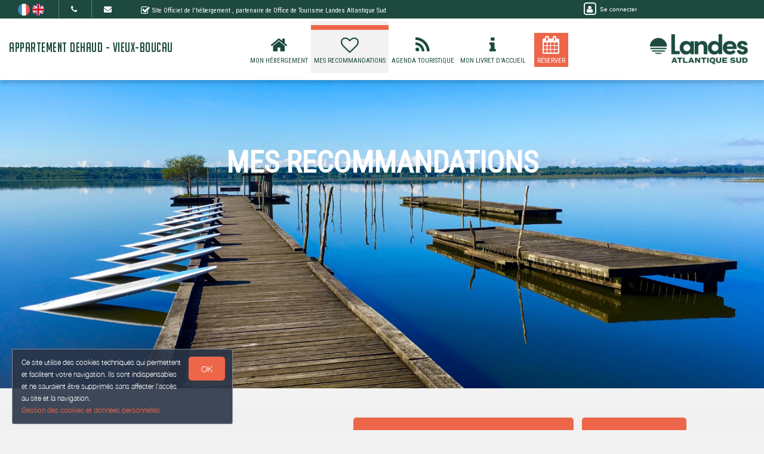

--- FILE ---
content_type: text/html; charset=utf-8
request_url: https://www.appartement-dehaud-vieuxboucau.fr/tourism/
body_size: 16479
content:

      <!DOCTYPE html>
    <html lang="fr-FR" data-oe-company-name="Dehaud Francis" data-bnbdashboard="bnbdashboardwebsite">
        <head>
            <meta charset="utf-8"/>
            
            
            

            <meta name="viewport" content="initial-scale=1"/>
            <meta name="description"/>
            <meta name="keywords"/>
            <meta name="generator" content="WeeBnB"/>
    <title>Mes recommandations - Appartement Dehaud - Vieux-Boucau</title>

            

      

        

        
            
            
        
            
            
        
            
        
        
            
            
        
            
        
        
            
            
        
        
            
            
        
        
            
        
        
            
        
        
            
            
        <meta itemprop="name" content="Mes recommandations - Appartement Dehaud - Vieux-Boucau"/>
        <meta itemprop="description"/>
        <meta itemprop="image"/>

        <meta name="twitter:card" content="summary"/>
        <meta name="twitter:title" content="Mes recommandations - Appartement Dehaud - Vieux-Boucau"/>
        <meta name="twitter:description"/>
        <meta name="twitter:domain" content="https://www.appartement-dehaud-vieuxboucau.fr"/>
        <meta name="twitter:site"/>
        <meta name="twitter:creator"/>
        <meta name="twitter:image"/>

        <meta property="og:site_name" content="Appartement Dehaud - Vieux-Boucau"/>
        <meta property="og:type" content="article"/>
        <meta property="og:title" content="Mes recommandations - Appartement Dehaud - Vieux-Boucau"/>
        <meta property="og:description"/>
        <meta property="og:url" content="https://www.appartement-dehaud-vieuxboucau.fr/tourism/"/>
        <meta property="og:image"/>
        
        <link rel="canonical" content="https://www.appartement-dehaud-vieuxboucau.fr/tourism/"/>
        

    
      
            
                
                    <link rel="alternate" hreflang="fr" href="http://www.appartement-dehaud-vieuxboucau.fr/tourism/"/><link rel="shortcut icon" href="/bnb_website/static/src/img/weebnb-favicon-blue.ico" type="image/x-icon"/>
    
                
                    <link rel="alternate" hreflang="en" href="http://www.appartement-dehaud-vieuxboucau.fr/en_GB/tourism/"/><link rel="shortcut icon" href="/bnb_website/static/src/img/weebnb-favicon-blue.ico" type="image/x-icon"/>
    
                
            

            
            <link href="/web/css/web.assets_common/915cb4a" rel="stylesheet"/>
            <link href="https://fonts.googleapis.com/css?family=Roboto+Condensed:300,400" rel="stylesheet">

      
            
            <link href="/web/css/website.assets_frontend/db0d0a5" rel="stylesheet"/>
            <link rel="stylesheet" href="https://unpkg.com/maplibre-gl@4.3.0/dist/maplibre-gl.css">
          
            <script type="text/javascript" src="https://unpkg.com/maplibre-gl@4.3.0/dist/maplibre-gl.js"></script>

        

            
        <noscript id="o_animate-no-js_fallback">
        <style type="text/css">

          .o_animate{
            /* If no js - force elements rendering */
            visibility:visible;

            /* If browser support css animations support - reset animation */
            -webkit-animation-name: none-dummy;
                    animation-name: none-dummy;
          }

        </style>
      </noscript>
    </head>
        <body class="website-tourismpage">
            <div id="wrapwrap" class="container-weesidenav">
                
    <div id="website_cookie_notice" class="cc-cookies">
          <p>
              <span>Ce site utilise des cookies techniques qui permettent et facilitent votre navigation. Ils sont indispensables et ne sauraient être supprimés sans affecter l’accès au site et la navigation. </span><br/><a href="/privacy">Gestion des cookies et données personnelles</a>
            <a class="btn bg-action js_btnAcceptCookies"><span>OK</span></a>
          </p>
    </div>

    <header class="top_menu_affix header_solid navbar_classic" id="graph_header">
                    <div class="navbar navbar-default navbar-static-top">
                        <div class="container">
                            
    <div class="extra-top-navbar">
      <div class="row">
        <div class="col-md-9 col-sm-10 col-xs-12 extra-top-navbar-menu extra-top-navbar-menu-notice-block">
          <ul class="list-inline list-unstyled pull-left">
            
  
  
    <li class="navbar-menu-item navbar-menu-item-flags">
      
        <a href="/tourism/" data-lang="fr_FR" class="js_change_lang">
          <img class="navbar-menu-item-flag" src="/bnb_website/static/src/img/flags/fr_FR.png"/>
        </a>
      
        <a href="/en_GB/tourism/" data-lang="en_GB" class="js_change_lang">
          <img class="navbar-menu-item-flag" src="/bnb_website/static/src/img/flags/en_GB.png"/>
        </a>
      
    </li>
  

            
  <li class="navbar-menu-item navbar-menu-item-phone hidden-xs hidden-sm left-border dropdown">
    <a href="#" class="dropdown-toggle" id="dropdownMenuPhone" data-toggle="dropdown">
      <i class="fa fa-phone"></i>
      </a>
    <ul class="dropdown-menu" aria-labelledby="dropdownMenuPhone">
      
      
      <li class="extra-top-navbar-phone dropdown-menu-item-phone">
          <i class="fa fa-phone"></i> <span>+33 6 25 31 68 07</span>
      </li>
      
    </ul>
  </li>

            
  <li class="navbar-menu-item hidden-xs hidden-sm left-border"><a href="#" data-toggle="modal" data-target="#contactRequestModal" data-contentrequest="false" data-hidedates="true"><i class="fa fa-envelope" aria-hidden="true"></i></a></li>

            
 <li class="navbar-menu-item hidden-xs hidden-sm hidden-md left-border hidden-xs" style="display:none!important">
  <ul class="list-inline list-unstyled pull-left">
    
    
    
    
    
    
  </ul>
</li>

            
  <li class="navbar-menu-item" style="padding-right:0px; padding-left: 25px; line-height: 33px;">
    <span class="extra-top-navbar-menu-official-notice-icon">
      <i class="fa fa-check-square-o" aria-hidden="true"></i>
    </span>
    <span class="extra-top-navbar-menu-official-notice-text">
      
      
        <span>Site Officiel de l'hébergement</span>
        
      
      <span>, partenaire de </span><span>Office de Tourisme Landes Atlantique Sud</span>
      
      
      
    </span>
  </li>

          </ul>
        </div>
        <div class="col-md-3 hidden-xs pull-left">
          <div class="extra-top-navbar-menu" groups="base.group_public">
						<a href="/web/login?redirect=/dashboard" style="color: white!important;">
							<span class="fa-stack">
								<i class="fa fa-square-o fa-stack-2x"></i>
								<i class="fa fa-user fa-stack-1x"></i>
							</span>
							<span class="hidden-xs" style="font-size: 10px;;">Se connecter</span>
						</a>
				  </div>
          
        </div>
        <div class="col-xs-12 extra-top-navbar-menu extra-top-navbar-menu-xs-notice-block">
          <p class="extra-top-navbar-menu-official-notice-text" style="padding: 5px;">
            
            
              <span>Site Officiel de l'hébergement</span>
              
            
            <span>, partenaire de </span><span>Office de Tourisme Landes Atlantique Sud</span>
            
            
            
          </p>
        </div>
      </div>
    </div>

	<div class="navbar-header">
                                <button type="button" class="navbar-toggle" data-toggle="collapse" data-target=".navbar-top-collapse">
                                    <span class="sr-only">Basculer la navigation</span>
                                    <span class="icon-bar"></span>
                                    <span class="icon-bar"></span>
                                    <span class="icon-bar"></span>
                                </button>
                                
          <div class="navbar-brand-block">
            <a class="navbar-brand" href="/"><span>Appartement Dehaud - Vieux-Boucau</span></a>
          </div>
        
        
        
        </div>
                            
		<div class="account-navbar-header custom-account-navbar-header hidden-md hidden-xs hidden-sm">


			<div id="custom-account" class="text-center hidden-xs css_editable_mode_hidden custom-account-navbar-header-inner">
					<div class="h5" groups="base.group_public" style="display:none">
						<a href="/web/login?redirect=/dashboard">
							<span class="fa-stack fa-lg">
								<i class="fa fa-square-o fa-stack-2x"></i>
								<i class="fa fa-user fa-stack-1x"></i>
							</span><br/>
							<span class="hidden-xs"><small>Se connecter</small></span>
						</a>
					</div>
          
					</div>
				
					<a href="https://www.landesatlantiquesud.com/" target="_blank">
						<div id="custom-logo" class="css_editable_mode_hidden">
							<img border="0" src="/website/image/bnb.image/10_656ac6c/image_thumb" alt="Office de Tourisme Landes Atlantique Sud"/>
            </div>
					</a>
				


			</div>

	<div class="collapse navbar-collapse navbar-top-collapse">
                                
    
    <ul class="nav navbar-nav navbar-right css_editable_mode_hidden" id="top_menu">
      <li class="custom_top_menu_li" id="top_li_website_bnb">
        <a class="custom_top_menu_a" href="/bnb/bnb-1-1">
          <i class="fa fa-home custom_top_menu_icon custom_top_menu_icon_color" aria-hidden="true"></i><br/>
          <span class="custom_top_menu_text">Mon Hébergement</span>
        </a>
      </li>
      
      
      
      
      
      
      
      
      
      
      <li class="custom_top_menu_li" id="top_li_website_tourism">
        <a class="custom_top_menu_a" href="/tourism">
          <i class="fa fa-heart-o custom_top_menu_icon custom_top_menu_icon_color" aria-hidden="true"></i><br/>
          <span class="custom_top_menu_text">Mes Recommandations</span>
        </a>
      </li>
      <li class="custom_top_menu_li" id="top_li_website_tourismevent">
        <a class="custom_top_menu_a" href="/tourismevent">
          <i class="fa fa-rss custom_top_menu_icon custom_top_menu_icon_color" aria-hidden="true"></i><br/>
          <span class="custom_top_menu_text">Agenda Touristique</span>
        </a>
      </li>
      
      
        <li class="custom_top_menu_li" id="top_li_website_concierge">
          <a class="custom_top_menu_a" href="https://bienvenue.guide/guest/324194" target="_blank">
            <i class="fa fa-info custom_top_menu_icon custom_top_menu_icon_color" aria-hidden="true"></i><br/>
            <span class="custom_top_menu_text">Mon Livret d'Accueil</span>
          </a>
        </li>
      
      <li class="custom_top_menu_li bg-action" id="top_li_calendar">
        <a class="custom_top_menu_a" href="/bnb/bnb-1-1#bnbunit1">
          <i class="fa fa-calendar custom_top_menu_icon" aria-hidden="true"></i><br/>
          <span class="custom_top_menu_text">Réserver</span>
        </a>
      </li>
      
      </ul>


    
	</div>
                        </div>
                    </div>
                </header>
                <main>
                    
			
			
	
		<div id="wrap" class="oe_structure oe_empty">

			
			
			<section class="tourismpage_header top-header-image parallax s_parallax move_to_top oe_custom_bg oe_img_bg" data-scroll-background-offset="0" data-scroll-background-ratio="0.3" data-src="/website/image/bnb.image/104_11d1939/image_large" data-responsive="/website/image/bnb.image/104_11d1939/image_large 2048, /website/image/bnb.image/104_11d1939/image_big 1024, /website/image/bnb.image/104_11d1939/image_thumb 250" data-exthumbimage="/website/image/bnb.image/104_11d1939/image_thumb" style="padding-top: 40px; min-height: 400px; height: 650px; overflow: hidden; background-image: url(/website/image/bnb.image/104_11d1939/image_large); background-attachment: scroll; background-position: center !important;">
				<div class="v-align preserve3d">
					<h1 class="text-uppercase text-center title">
						<span>Mes Recommandations</span>
					</h1>
				</div>
			</section>

			
	
		<section class="bg-gray-lighter-smart">
			<div class="container">
				<div class="row">

					<div class="col-md-12 mt16 mb16">
						<div class="row">
							<div class="col-md-4">
								</div>
							<div class="col-md-8 hidden-xs hidden-sm">
								
	
		<div class="row">
			<div class="col-md-12 text-right">
				<ul class="list-unstyled list-inline">
					<li class="mb8">
						<a href="https://www.landesatlantiquesud.com/activites/" target="_blank" class="btn btn-primary btn-lg" style="width:100%">
							<h4>Que faire à Landes Atlantique Sud <i class="fa fa-lg fa-external-link" aria-hidden="true"></i></h4>
						</a>
					</li>
					<li class="mb8">
						<a href="https://www.landesatlantiquesud.com/destination/les-spots/" target="_blank" class="btn btn-primary btn-lg" style="width:100%">
							<h4>Les Spots <i class="fa fa-lg fa-external-link" aria-hidden="true"></i></h4>
						</a>
					</li>
					
					</ul>
			</div>
		</div>
	

							</div>
						</div>
					</div>

					

					
	
		
		<div class="col-md-12">
			
			
			<div class="panel" style="min-height:50px">
				<div class="panel-body">
					<div class="row">
						<div class="col-md-12 readmoreConciergeBlock js_readmore">
							<div class="row">
								
								<div class="col-md-12">
									<p>Je me ferai un plaisir de vous indiquer mes suggestions touristiques lors de votre arrivée. Voici un aperçu.</p>
								</div>
							</div>
						</div>
					</div>
				</div>
			</div>
		</div>
	


					<div class="col-md-12" id="tourismselectionblock">
						<div class="row">
							<div class="col-md-12">
								<h3 class="mb16 mt16 title-underlined">Ma sélection parmi les partenaires de l'Office de Tourisme</h3>
							</div>
						</div>
					</div>

					
						
						
						
					

				</div>
			</div>
			
			
			
			
				<div class="container">
					<div class="row">
						
						<div class="col-md-12">
							<div class="row">
								
	
		
		
		
		<div class="col-md-12">
			<div class="row">
				<div class="js_tourismSelector col-md-3 page-pois-sidemenu hidden-xs hidden-sm" data-defaultcategory="selected_by_bnb">
					<div class="tourismpage-sidemenu">
						<ul class="list-unstyled">
							<li class="li-selection select" style="margin-bottom: 5px;">
								<btn data-typename="selected_by_bnb" class="thumbsCategorySelectorBtn btn btn-lg btn-default" style="width:100%; padding: 10px 10px;">
									<h5>Toutes Mes Recommandations <strong>:</strong></h5>
								</btn>
							</li>
							
								 <li class="type-restaurant" style="margin-bottom: 5px;">
										<btn data-typename="restaurant" class="thumbsCategorySelectorBtn btn btn-lg btn-default category-border-left" style="width:100%; padding: 10px 10px; border-left:8px solid">
											<h5>
												<span>Restaurants</span>
											</h5>
										</btn>
									</li>
								
							
								 <li class="type-activity" style="margin-bottom: 5px;">
										<btn data-typename="activity" class="thumbsCategorySelectorBtn btn btn-lg btn-default category-border-left" style="width:100%; padding: 10px 10px; border-left:8px solid">
											<h5>
												<span>Activités et Loisirs</span>
											</h5>
										</btn>
									</li>
								
							
								 <li class="type-nature" style="margin-bottom: 5px;">
										<btn data-typename="nature" class="thumbsCategorySelectorBtn btn btn-lg btn-default category-border-left" style="width:100%; padding: 10px 10px; border-left:8px solid">
											<h5>
												<span>Nature</span>
											</h5>
										</btn>
									</li>
								
							
								
							
								
							
							</ul>
					</div>
				</div>
				
				<div class="col-md-9 page-pois-mainblock js_website_tourism_selection_selector">
					
					<div class="row sort-thumbs">
						
							  
									
									
	
		<div class="lazy-thumb tourism_thumb col-sm-6 col-md-4 col-lg-3 dynamic-popover type-restaurant" role="button" tabindex="1" data-toggle="popover" data-html="true" data-trigger="focus" data-placement="bottom" data-popover-content="#myPopover1" data-category="restaurant" data-selectedbybnb="True">

			<div class="panel panel-default show_cursor_pointer show_box_shadow tourism-thumb-block">

				<div class="row">
					<div class="col-md-12">
						<div class="category-marker"></div>
					</div>
				</div>

				
					<div class="poi-thumb-star">
						<span class="selectedstar"><i class="fa fa-star"></i></span>
					</div>
				
				


				<div class="tourism-thumb-img">
					<div class="lazy loading" style="height:100%; width:100%; background-size:cover;" data-src="https://cdt40.media.tourinsoft.eu/upload/IMG-0064.jpeg?width=200"></div>
				</div>

				<div class="panel-body text-center tourism-thumb-title">
					<h5 class="mt0 mb0 text-info" style="line-height : 1.3;">
						<strong><span>L'Emporté</span></strong>
					</h5>
					</div>

				
				
				
				
				<div style="position:absolute; bottom:-5px; left:10px">
					<h6 class="text-info" style="margin-bottom:-5px"><span>0.1 km</span></h6>
					<h6 class="text-info mt0" style="margin-top:-2px"><i class="fa fa-map-marker"></i> <small><span>VIEUX-BOUCAU</span></small></h6>
				</div>
				

			</div>

		</div>

		<div id="myPopover1" class="hide">
			<p><i class="fa fa-phone text-info"></i> <span>+33 5 58 48 34 04</span> <span></span></p>
			<p><i class="fa fa-map-marker text-info"></i>
				<span> </span>
				<span>40 Avenue de la Plage  </span>
				<span>40480 </span>
				<span>VIEUX-BOUCAU </span>
			</p>
			<p>
				<i class="fa fa-desktop"></i> <a href="http://www.lemporte.fr" target="_blank" class="text-info"><span>http://www.lemporte.fr</span></a>
			</p>
			<p class=" text-info"><strong>Description:</strong></p>
			<p>Sous une magnifique ombrière, au pied de la dune, plage centrale, l'Emporté vous propose, tout au long de la journée, une carte variée de délicieuses Pizzas (pâte à pizzas confectionnée par nos soins), de savoureux Burgers ou salades composées. Notre équipe vous propose également une carte de tacos, sandwiches américains et paninis . Vous pourrez aussi vous détendre en terrasse avec nos glaces et boissons fraîches. 
Wifi gratuit</p>
		</div>
	

								
									
									
	
		<div class="lazy-thumb tourism_thumb col-sm-6 col-md-4 col-lg-3 dynamic-popover type-restaurant" role="button" tabindex="2" data-toggle="popover" data-html="true" data-trigger="focus" data-placement="bottom" data-popover-content="#myPopover2" data-category="restaurant" data-selectedbybnb="True">

			<div class="panel panel-default show_cursor_pointer show_box_shadow tourism-thumb-block">

				<div class="row">
					<div class="col-md-12">
						<div class="category-marker"></div>
					</div>
				</div>

				
					<div class="poi-thumb-star">
						<span class="selectedstar"><i class="fa fa-star"></i></span>
					</div>
				
				


				<div class="tourism-thumb-img">
					<div class="lazy loading" style="height:100%; width:100%; background-size:cover;" data-src="https://cdt40.media.tourinsoft.eu/upload/VuePaysBasquePetitformat.jpg?width=200"></div>
				</div>

				<div class="panel-body text-center tourism-thumb-title">
					<h5 class="mt0 mb0 text-info" style="line-height : 1.3;">
						<strong><span>Côté Sable</span></strong>
					</h5>
					</div>

				
				
				
				
				<div style="position:absolute; bottom:-5px; left:10px">
					<h6 class="text-info" style="margin-bottom:-5px"><span>0.2 km</span></h6>
					<h6 class="text-info mt0" style="margin-top:-2px"><i class="fa fa-map-marker"></i> <small><span>VIEUX-BOUCAU</span></small></h6>
				</div>
				

			</div>

		</div>

		<div id="myPopover2" class="hide">
			<p><i class="fa fa-phone text-info"></i> <span>+33 5 58 48 17 10</span> <span></span></p>
			<p><i class="fa fa-map-marker text-info"></i>
				<span> </span>
				<span>51 Avenue de la Plage </span>
				<span>40480 </span>
				<span>VIEUX-BOUCAU </span>
			</p>
			<p>
				<i class="fa fa-desktop"></i> <a href="http://www.cote-sable.fr" target="_blank" class="text-info"><span>http://www.cote-sable.fr</span></a>
			</p>
			<p class=" text-info"><strong>Description:</strong></p>
			<p>Des produits bruts cuisinés, la région Sud-Ouest mise à l'honneur, les couchers de soleil... Notre terrasse sur la dune face océan offre un des meilleurs panoramas de toute la côte landaise et vous accueille du petit-déjeuner au dîner en toute simplicité. Prolongez l'expérience dans notre espace bar dès 22h!
Vous pouvez également profiter de l'ensemble de nos prestations en groupe en basse saison.</p>
		</div>
	

								
									
									
	
		<div class="lazy-thumb tourism_thumb col-sm-6 col-md-4 col-lg-3 dynamic-popover type-restaurant" role="button" tabindex="3" data-toggle="popover" data-html="true" data-trigger="focus" data-placement="bottom" data-popover-content="#myPopover3" data-category="restaurant" data-selectedbybnb="True">

			<div class="panel panel-default show_cursor_pointer show_box_shadow tourism-thumb-block">

				<div class="row">
					<div class="col-md-12">
						<div class="category-marker"></div>
					</div>
				</div>

				
					<div class="poi-thumb-star">
						<span class="selectedstar"><i class="fa fa-star"></i></span>
					</div>
				
				


				<div class="tourism-thumb-img">
					<div class="lazy loading" style="height:100%; width:100%; background-size:cover;" data-src="https://cdt40.media.tourinsoft.eu/upload/Z-Oceane-Viuex-Boucau-2.jpg?width=200"></div>
				</div>

				<div class="panel-body text-center tourism-thumb-title">
					<h5 class="mt0 mb0 text-info" style="line-height : 1.3;">
						<strong><span>Z'Océane</span></strong>
					</h5>
					</div>

				
				
				
				
				<div style="position:absolute; bottom:-5px; left:10px">
					<h6 class="text-info" style="margin-bottom:-5px"><span>0.6 km</span></h6>
					<h6 class="text-info mt0" style="margin-top:-2px"><i class="fa fa-map-marker"></i> <small><span>VIEUX-BOUCAU</span></small></h6>
				</div>
				

			</div>

		</div>

		<div id="myPopover3" class="hide">
			<p><i class="fa fa-phone text-info"></i> <span>+33 9 54 97 40 65</span> <span></span></p>
			<p><i class="fa fa-map-marker text-info"></i>
				<span> </span>
				<span>4 Avenue du Junka </span>
				<span>40480 </span>
				<span>VIEUX-BOUCAU </span>
			</p>
			<p>
				<i class="fa fa-desktop"></i> <a href="https://www.restaurant-zoceane.fr/" target="_blank" class="text-info"><span>https://www.restaurant-zoceane.fr/</span></a>
			</p>
			<p class=" text-info"><strong>Description:</strong></p>
			<p>Sylvie et Guillaume vous reçoivent dans leur restaurant en toute simplicité. Venez découvrir une cuisine authentique préparée avec soin par Guillaume. Sylvie vous accueillera en terrasse ou en salle selon les saisons. 
Venez y déguster les spécialités : anguilles, foie gras, ris de veau, poissons et huîtres. 
Repas de famille, banquets, associatifs</p>
		</div>
	

								
									
									
	
		<div class="lazy-thumb tourism_thumb col-sm-6 col-md-4 col-lg-3 dynamic-popover type-restaurant" role="button" tabindex="4" data-toggle="popover" data-html="true" data-trigger="focus" data-placement="bottom" data-popover-content="#myPopover4" data-category="restaurant" data-selectedbybnb="True">

			<div class="panel panel-default show_cursor_pointer show_box_shadow tourism-thumb-block">

				<div class="row">
					<div class="col-md-12">
						<div class="category-marker"></div>
					</div>
				</div>

				
					<div class="poi-thumb-star">
						<span class="selectedstar"><i class="fa fa-star"></i></span>
					</div>
				
				


				<div class="tourism-thumb-img">
					<div class="lazy loading" style="height:100%; width:100%; background-size:cover;" data-src="https://cdt40.media.tourinsoft.eu/upload/bar-centre-VB.jpg?width=200"></div>
				</div>

				<div class="panel-body text-center tourism-thumb-title">
					<h5 class="mt0 mb0 text-info" style="line-height : 1.3;">
						<strong><span>Bar du Centre</span></strong>
					</h5>
					</div>

				
				
				
				
				<div style="position:absolute; bottom:-5px; left:10px">
					<h6 class="text-info" style="margin-bottom:-5px"><span>0.8 km</span></h6>
					<h6 class="text-info mt0" style="margin-top:-2px"><i class="fa fa-map-marker"></i> <small><span>VIEUX-BOUCAU</span></small></h6>
				</div>
				

			</div>

		</div>

		<div id="myPopover4" class="hide">
			<p><i class="fa fa-phone text-info"></i> <span>+33 5 58 41 89 31</span> <span></span></p>
			<p><i class="fa fa-map-marker text-info"></i>
				<span> </span>
				<span>5 place de la Mairie  </span>
				<span>40480 </span>
				<span>VIEUX-BOUCAU </span>
			</p>
			<p>
				
			</p>
			<p class=" text-info"><strong>Description:</strong></p>
			<p>Le bar du centre vous accueille chaleureusement sur la place du centre du village bordée de platanes. Venez découvrir nos tapas, crêpes et glaces Movenpick.</p>
		</div>
	

								
									
									
	
		<div class="lazy-thumb tourism_thumb col-sm-6 col-md-4 col-lg-3 dynamic-popover type-restaurant" role="button" tabindex="5" data-toggle="popover" data-html="true" data-trigger="focus" data-placement="bottom" data-popover-content="#myPopover5" data-category="restaurant" data-selectedbybnb="True">

			<div class="panel panel-default show_cursor_pointer show_box_shadow tourism-thumb-block">

				<div class="row">
					<div class="col-md-12">
						<div class="category-marker"></div>
					</div>
				</div>

				
					<div class="poi-thumb-star">
						<span class="selectedstar"><i class="fa fa-star"></i></span>
					</div>
				
				


				<div class="tourism-thumb-img">
					<div class="lazy loading" style="height:100%; width:100%; background-size:cover;" data-src="https://cdt40.media.tourinsoft.eu/upload/le-bistro.jpg?width=200"></div>
				</div>

				<div class="panel-body text-center tourism-thumb-title">
					<h5 class="mt0 mb0 text-info" style="line-height : 1.3;">
						<strong><span>Le Bistrot</span></strong>
					</h5>
					</div>

				
				
				
				
				<div style="position:absolute; bottom:-5px; left:10px">
					<h6 class="text-info" style="margin-bottom:-5px"><span>0.9 km</span></h6>
					<h6 class="text-info mt0" style="margin-top:-2px"><i class="fa fa-map-marker"></i> <small><span>VIEUX-BOUCAU</span></small></h6>
				</div>
				

			</div>

		</div>

		<div id="myPopover5" class="hide">
			<p><i class="fa fa-phone text-info"></i> <span>+33 5 58 48 14 08</span> <span></span></p>
			<p><i class="fa fa-map-marker text-info"></i>
				<span> </span>
				<span>2 Grand Rue </span>
				<span>40480 </span>
				<span>VIEUX-BOUCAU </span>
			</p>
			<p>
				
			</p>
			<p class=" text-info"><strong>Description:</strong></p>
			<p>Un bistrot où on se sent comme à la maison, avec sa clientèle d'habitués. Et ce n'est pas un hasard  : on y mange des produits frais et locaux . Une  formule entrée plat à 15 euros  midi et soir sans oublier les tartares , salades et autres plats confectionnés par le chef.  Et on s'y sent bien, à regarder passer les gens dans la grand rue ou sur la place de la Mairie .  Un bien-être qui tient à cœur à toute l'équipe , qui souhaite absolument garder cet esprit familial (trois générations y travaillent). A noter que pour cette année les meilleures règles d'hygiènes  sont celles du bon sens.</p>
		</div>
	

								
									
									
	
		<div class="lazy-thumb tourism_thumb col-sm-6 col-md-4 col-lg-3 dynamic-popover type-restaurant" role="button" tabindex="6" data-toggle="popover" data-html="true" data-trigger="focus" data-placement="bottom" data-popover-content="#myPopover6" data-category="restaurant" data-selectedbybnb="True">

			<div class="panel panel-default show_cursor_pointer show_box_shadow tourism-thumb-block">

				<div class="row">
					<div class="col-md-12">
						<div class="category-marker"></div>
					</div>
				</div>

				
					<div class="poi-thumb-star">
						<span class="selectedstar"><i class="fa fa-star"></i></span>
					</div>
				
				


				<div class="tourism-thumb-img">
					<div class="lazy loading" style="height:100%; width:100%; background-size:cover;" data-src="/bnb_website_models/static/src/img/img_placeholder_bgwhite.jpg"></div>
				</div>

				<div class="panel-body text-center tourism-thumb-title">
					<h5 class="mt0 mb0 text-info" style="line-height : 1.3;">
						<strong><span>La Plage</span></strong>
					</h5>
					</div>

				
				
				
				
				<div style="position:absolute; bottom:-5px; left:10px">
					<h6 class="text-info" style="margin-bottom:-5px"><span>1.5 km</span></h6>
					<h6 class="text-info mt0" style="margin-top:-2px"><i class="fa fa-map-marker"></i> <small><span>SOUSTONS</span></small></h6>
				</div>
				

			</div>

		</div>

		<div id="myPopover6" class="hide">
			<p><i class="fa fa-phone text-info"></i> <span>+33 6 75 92 55 46</span> <span></span></p>
			<p><i class="fa fa-map-marker text-info"></i>
				<span> </span>
				<span>6 Montée de la Plage </span>
				<span>40140 </span>
				<span>SOUSTONS </span>
			</p>
			<p>
				
			</p>
			<p class=" text-info"><strong>Description:</strong></p>
			<p>Ce snack familial situé à deux pas de la plage de Soustons et du Lac marin de Vieux-Boucau, sera la halte idéale pour vos pauses gourmandes ou vos repas sur le pouce .
Grand choix de glaces maître artisan, glaces à l'italienne, coupes de glace, beignets, gaufres, churros, crêpes, chichis fourrés, paninis sucrés.
Possibilité de manger sur place ou à emporter à toute heure : 10 sortes de moules, sandwiches chauds ou froids, salades, burger, pizzas, paninis, assiettes...
Le tout comme à la maison.</p>
		</div>
	

								
							
						
							  
									
									
	
		<div class="lazy-thumb tourism_thumb col-sm-6 col-md-4 col-lg-3 dynamic-popover type-activity" role="button" tabindex="7" data-toggle="popover" data-html="true" data-trigger="focus" data-placement="bottom" data-popover-content="#myPopover7" data-category="activity" data-selectedbybnb="True">

			<div class="panel panel-default show_cursor_pointer show_box_shadow tourism-thumb-block">

				<div class="row">
					<div class="col-md-12">
						<div class="category-marker"></div>
					</div>
				</div>

				
					<div class="poi-thumb-star">
						<span class="selectedstar"><i class="fa fa-star"></i></span>
					</div>
				
				


				<div class="tourism-thumb-img">
					<div class="lazy loading" style="height:100%; width:100%; background-size:cover;" data-src="https://cdt40.media.tourinsoft.eu/upload/dreamlandes3.JPG?width=200"></div>
				</div>

				<div class="panel-body text-center tourism-thumb-title">
					<h5 class="mt0 mb0 text-info" style="line-height : 1.3;">
						<strong><span>Ecole de surf Dreamlandes</span></strong>
					</h5>
					</div>

				
				
				
				
				<div style="position:absolute; bottom:-5px; left:10px">
					<h6 class="text-info" style="margin-bottom:-5px"><span>0.1 km</span></h6>
					<h6 class="text-info mt0" style="margin-top:-2px"><i class="fa fa-map-marker"></i> <small><span>VIEUX-BOUCAU</span></small></h6>
				</div>
				

			</div>

		</div>

		<div id="myPopover7" class="hide">
			<p><i class="fa fa-phone text-info"></i> <span></span> <span>+33 6 19 40 98 04</span></p>
			<p><i class="fa fa-map-marker text-info"></i>
				<span> </span>
				<span>45 Avenue de la Plage </span>
				<span>40480 </span>
				<span>VIEUX-BOUCAU </span>
			</p>
			<p>
				<i class="fa fa-desktop"></i> <a href="https://www.dreamlandes.fr/" target="_blank" class="text-info"><span>https://www.dreamlandes.fr/</span></a>
			</p>
			<p class=" text-info"><strong>Description:</strong></p>
			<p>L'école de surf Dreamlandes vous présente le surf dans son ensemble avec une pédagogie adaptée: de l'initiation au perfectionnement.
Nous privilégions les cours en fonction de la marée toujours dans le but d'optimiser la sécurité et la qualité d'enseignement.
Le shop et l'école de surf se situent sur la montée de la plage centrale, accès direct sur la plage.


   </p>
		</div>
	

								
									
									
	
		<div class="lazy-thumb tourism_thumb col-sm-6 col-md-4 col-lg-3 dynamic-popover type-activity" role="button" tabindex="8" data-toggle="popover" data-html="true" data-trigger="focus" data-placement="bottom" data-popover-content="#myPopover8" data-category="activity" data-selectedbybnb="True">

			<div class="panel panel-default show_cursor_pointer show_box_shadow tourism-thumb-block">

				<div class="row">
					<div class="col-md-12">
						<div class="category-marker"></div>
					</div>
				</div>

				
					<div class="poi-thumb-star">
						<span class="selectedstar"><i class="fa fa-star"></i></span>
					</div>
				
				


				<div class="tourism-thumb-img">
					<div class="lazy loading" style="height:100%; width:100%; background-size:cover;" data-src="https://cdt40.media.tourinsoft.eu/upload/clubdeplageloumayoun-vieuxboucau-landesatlantiquesud1.jpg?width=200"></div>
				</div>

				<div class="panel-body text-center tourism-thumb-title">
					<h5 class="mt0 mb0 text-info" style="line-height : 1.3;">
						<strong><span>Club de plage Lou Mayoun</span></strong>
					</h5>
					</div>

				
				
				
				
				<div style="position:absolute; bottom:-5px; left:10px">
					<h6 class="text-info" style="margin-bottom:-5px"><span>0.1 km</span></h6>
					<h6 class="text-info mt0" style="margin-top:-2px"><i class="fa fa-map-marker"></i> <small><span>VIEUX-BOUCAU</span></small></h6>
				</div>
				

			</div>

		</div>

		<div id="myPopover8" class="hide">
			<p><i class="fa fa-phone text-info"></i> <span></span> <span>+33 7 86 02 11 87</span></p>
			<p><i class="fa fa-map-marker text-info"></i>
				<span> </span>
				<span>Plage sud </span>
				<span>40480 </span>
				<span>VIEUX-BOUCAU </span>
			</p>
			<p>
				<i class="fa fa-desktop"></i> <a href="https://www.loumayoun.com" target="_blank" class="text-info"><span>https://www.loumayoun.com</span></a>
			</p>
			<p class=" text-info"><strong>Description:</strong></p>
			<p>De 10h à 13h et de 15h à 18h nos animateurs accueilleront vos enfants au sein de notre club de plage, afin de leur proposer des demis journées récréatives, sportives et ludiques.
L’ accueil se fait par un temps de jeu libre, avec accès à toutes les structures du club : trampolines, toboggan, balançoires mais aussi ballons, jeux de sable et autres, pour s’approprier le club. Vient ensuite le temps du grand jeu (chasses au trésor, tournois, parcours du combattant,…) proposé pas nos animateurs : jouer ensemble et créer du lien. S’encourager, partager et se faire des copains.
Après tous ces efforts, place au goûter et à la baignade de 30 minutes réservée aux enfants du club.
Pas le temps de s’ennuyer au club Lou Mayoun!</p>
		</div>
	

								
									
									
	
		<div class="lazy-thumb tourism_thumb col-sm-6 col-md-4 col-lg-3 dynamic-popover type-activity" role="button" tabindex="9" data-toggle="popover" data-html="true" data-trigger="focus" data-placement="bottom" data-popover-content="#myPopover9" data-category="activity" data-selectedbybnb="True">

			<div class="panel panel-default show_cursor_pointer show_box_shadow tourism-thumb-block">

				<div class="row">
					<div class="col-md-12">
						<div class="category-marker"></div>
					</div>
				</div>

				
					<div class="poi-thumb-star">
						<span class="selectedstar"><i class="fa fa-star"></i></span>
					</div>
				
				


				<div class="tourism-thumb-img">
					<div class="lazy loading" style="height:100%; width:100%; background-size:cover;" data-src="https://cdt40.media.tourinsoft.eu/upload/IMG-9846.JPG?width=200"></div>
				</div>

				<div class="panel-body text-center tourism-thumb-title">
					<h5 class="mt0 mb0 text-info" style="line-height : 1.3;">
						<strong><span>Alternative Surf School</span></strong>
					</h5>
					</div>

				
				
				
				
				<div style="position:absolute; bottom:-5px; left:10px">
					<h6 class="text-info" style="margin-bottom:-5px"><span>0.2 km</span></h6>
					<h6 class="text-info mt0" style="margin-top:-2px"><i class="fa fa-map-marker"></i> <small><span>VIEUX-BOUCAU</span></small></h6>
				</div>
				

			</div>

		</div>

		<div id="myPopover9" class="hide">
			<p><i class="fa fa-phone text-info"></i> <span></span> <span>+33 6 03 06 06 42</span></p>
			<p><i class="fa fa-map-marker text-info"></i>
				<span> </span>
				<span>Rue des Goélands </span>
				<span>40480 </span>
				<span>VIEUX-BOUCAU </span>
			</p>
			<p>
				<i class="fa fa-desktop"></i> <a href="http://www.alternativesurfschool.com/" target="_blank" class="text-info"><span>http://www.alternativesurfschool.com/</span></a>
			</p>
			<p class=" text-info"><strong>Description:</strong></p>
			<p>Point d'inscription centre ville:  "Surf Avenue surf shop" et Ecole au parking de l'estacade, rue des goëlands . Envie de découvrir le surf ou de vous perfectionner? Vincent Guelfi, surfeur local et compétiteur met à profit son expérience et sa passion pour vous aider à franchir une étape dans votre progression en surf. Cours particuliers, collectifs ou petits groupes, toutes nos offres sont adaptées à votre niveau.
ANCV accepté et label FFS
</p>
		</div>
	

								
									
									
	
		<div class="lazy-thumb tourism_thumb col-sm-6 col-md-4 col-lg-3 dynamic-popover type-activity" role="button" tabindex="10" data-toggle="popover" data-html="true" data-trigger="focus" data-placement="bottom" data-popover-content="#myPopover10" data-category="activity" data-selectedbybnb="True">

			<div class="panel panel-default show_cursor_pointer show_box_shadow tourism-thumb-block">

				<div class="row">
					<div class="col-md-12">
						<div class="category-marker"></div>
					</div>
				</div>

				
					<div class="poi-thumb-star">
						<span class="selectedstar"><i class="fa fa-star"></i></span>
					</div>
				
				


				<div class="tourism-thumb-img">
					<div class="lazy loading" style="height:100%; width:100%; background-size:cover;" data-src="https://cdt40.media.tourinsoft.eu/upload/minigolf1.JPG?width=200"></div>
				</div>

				<div class="panel-body text-center tourism-thumb-title">
					<h5 class="mt0 mb0 text-info" style="line-height : 1.3;">
						<strong><span>Mini Golf Vieux Boucau</span></strong>
					</h5>
					</div>

				
				
				
				
				<div style="position:absolute; bottom:-5px; left:10px">
					<h6 class="text-info" style="margin-bottom:-5px"><span>0.5 km</span></h6>
					<h6 class="text-info mt0" style="margin-top:-2px"><i class="fa fa-map-marker"></i> <small><span>VIEUX-BOUCAU</span></small></h6>
				</div>
				

			</div>

		</div>

		<div id="myPopover10" class="hide">
			<p><i class="fa fa-phone text-info"></i> <span>+33 5 58 48 24 36</span> <span>+33 6 24 59 98 11</span></p>
			<p><i class="fa fa-map-marker text-info"></i>
				<span> </span>
				<span>2 rue Charles Thévenin </span>
				<span>40480 </span>
				<span>VIEUX-BOUCAU </span>
			</p>
			<p>
				<i class="fa fa-desktop"></i> <a href="https://minigolfvieuxboucau.wixsite.com/minigolf" target="_blank" class="text-info"><span>https://minigolfvieuxboucau.wixsite.com/minigolf</span></a>
			</p>
			<p class=" text-info"><strong>Description:</strong></p>
			<p>Ouvert tous les jours de Pâques à septembre à partir de 10h30. Juillet et Août de 10h à minuit. Pistes en synthétiques, 18 trous. 
</p>
		</div>
	

								
							
						
							  
									
									
	
		<div class="lazy-thumb tourism_thumb col-sm-6 col-md-4 col-lg-3 dynamic-popover type-nature" role="button" tabindex="11" data-toggle="popover" data-html="true" data-trigger="focus" data-placement="bottom" data-popover-content="#myPopover11" data-category="nature" data-selectedbybnb="True">

			<div class="panel panel-default show_cursor_pointer show_box_shadow tourism-thumb-block">

				<div class="row">
					<div class="col-md-12">
						<div class="category-marker"></div>
					</div>
				</div>

				
					<div class="poi-thumb-star">
						<span class="selectedstar"><i class="fa fa-star"></i></span>
					</div>
				
				


				<div class="tourism-thumb-img">
					<div class="lazy loading" style="height:100%; width:100%; background-size:cover;" data-src="https://cdt40.media.tourinsoft.eu/upload/Etang-de-la-prade-Messanges-Landes-Atlantique-Sud.JPEG?width=200"></div>
				</div>

				<div class="panel-body text-center tourism-thumb-title">
					<h5 class="mt0 mb0 text-info" style="line-height : 1.3;">
						<strong><span>Étang de la Prade</span></strong>
					</h5>
					</div>

				
				
				
				
				<div style="position:absolute; bottom:-5px; left:10px">
					<h6 class="text-info" style="margin-bottom:-5px"><span>3.7 km</span></h6>
					<h6 class="text-info mt0" style="margin-top:-2px"><i class="fa fa-map-marker"></i> <small><span>MESSANGES</span></small></h6>
				</div>
				

			</div>

		</div>

		<div id="myPopover11" class="hide">
			<p><i class="fa fa-phone text-info"></i> <span>+33 5 58 48 93 10</span> <span></span></p>
			<p><i class="fa fa-map-marker text-info"></i>
				<span> </span>
				<span> </span>
				<span>40660 </span>
				<span>MESSANGES </span>
			</p>
			<p>
				
			</p>
			<p class=" text-info"><strong>Description:</strong></p>
			<p>Dans un cadre préservé, partez sur le chemin de randonnée "Lou Coupe-Came" de 6 km. L'itinéraire balisé vous permettra de découvrir le peuplement ancien de pins maritimes et de faire une halte au bord de l'étang de la Prade, maillon pittoresque de la chaîne de nos étangs. 
Départ de la balade : Avenue de l'Océan, en face l'entrée du quartier Moïsan. Parking.</p>
		</div>
	

								
									
									
	
		<div class="lazy-thumb tourism_thumb col-sm-6 col-md-4 col-lg-3 dynamic-popover type-nature" role="button" tabindex="12" data-toggle="popover" data-html="true" data-trigger="focus" data-placement="bottom" data-popover-content="#myPopover12" data-category="nature" data-selectedbybnb="True">

			<div class="panel panel-default show_cursor_pointer show_box_shadow tourism-thumb-block">

				<div class="row">
					<div class="col-md-12">
						<div class="category-marker"></div>
					</div>
				</div>

				
					<div class="poi-thumb-star">
						<span class="selectedstar"><i class="fa fa-star"></i></span>
					</div>
				
				


				<div class="tourism-thumb-img">
					<div class="lazy loading" style="height:100%; width:100%; background-size:cover;" data-src="https://cdt40.media.tourinsoft.eu/upload/etang-de-Moisan-JACPHOT.png?width=200"></div>
				</div>

				<div class="panel-body text-center tourism-thumb-title">
					<h5 class="mt0 mb0 text-info" style="line-height : 1.3;">
						<strong><span>A la découverte de l'Adour Perdu, étang de Moïsan</span></strong>
					</h5>
					</div>

				
				
				
				
				<div style="position:absolute; bottom:-5px; left:10px">
					<h6 class="text-info" style="margin-bottom:-5px"><span>3.8 km</span></h6>
					<h6 class="text-info mt0" style="margin-top:-2px"><i class="fa fa-map-marker"></i> <small><span>MESSANGES</span></small></h6>
				</div>
				

			</div>

		</div>

		<div id="myPopover12" class="hide">
			<p><i class="fa fa-phone text-info"></i> <span>+33 5 58 48 93 10</span> <span></span></p>
			<p><i class="fa fa-map-marker text-info"></i>
				<span> </span>
				<span> </span>
				<span>40660 </span>
				<span>MESSANGES </span>
			</p>
			<p>
				
			</p>
			<p class=" text-info"><strong>Description:</strong></p>
			<p>Pour ceux qui recherchent des coins plus discrets, hors des sentiers battus, empruntez ce chemin pédestre balisé de 4 Km autour de l'étang de Moïsan, pour découvrir milieux marécageux et prairies humides. Si vous voulez en savoir plus, vous aimerez le guide en vente à l'office.
Départ : Parking du Hall des sports, route des lacs.</p>
		</div>
	

								
									
									
	
		<div class="lazy-thumb tourism_thumb col-sm-6 col-md-4 col-lg-3 dynamic-popover type-nature" role="button" tabindex="13" data-toggle="popover" data-html="true" data-trigger="focus" data-placement="bottom" data-popover-content="#myPopover13" data-category="nature" data-selectedbybnb="True">

			<div class="panel panel-default show_cursor_pointer show_box_shadow tourism-thumb-block">

				<div class="row">
					<div class="col-md-12">
						<div class="category-marker"></div>
					</div>
				</div>

				
					<div class="poi-thumb-star">
						<span class="selectedstar"><i class="fa fa-star"></i></span>
					</div>
				
				


				<div class="tourism-thumb-img">
					<div class="lazy loading" style="height:100%; width:100%; background-size:cover;" data-src="https://cdt40.media.tourinsoft.eu/upload/Jakobsweg-Symbol-op-2.jpg?width=200"></div>
				</div>

				<div class="panel-body text-center tourism-thumb-title">
					<h5 class="mt0 mb0 text-info" style="line-height : 1.3;">
						<strong><span>Voie du littoral sur les chemins de Saint Jacques de Compostelle </span></strong>
					</h5>
					</div>

				
				
				
				
				<div style="position:absolute; bottom:-5px; left:10px">
					<h6 class="text-info" style="margin-bottom:-5px"><span>7.9 km</span></h6>
					<h6 class="text-info mt0" style="margin-top:-2px"><i class="fa fa-map-marker"></i> <small><span>MOLIETS-ET-MAA</span></small></h6>
				</div>
				

			</div>

		</div>

		<div id="myPopover13" class="hide">
			<p><i class="fa fa-phone text-info"></i> <span></span> <span></span></p>
			<p><i class="fa fa-map-marker text-info"></i>
				<span> </span>
				<span> </span>
				<span>40660 </span>
				<span>MOLIETS-ET-MAA </span>
			</p>
			<p>
				<i class="fa fa-desktop"></i> <a href="http://www.compostelle-landes.com" target="_blank" class="text-info"><span>http://www.compostelle-landes.com</span></a>
			</p>
			<p class=" text-info"><strong>Description:</strong></p>
			<p></p>
		</div>
	

								
							
						
							
						
							
						
					</div>
				</div>
				
					<div class="col-md-12 visible-xs-block visible-sm-block">
						
	
		<div class="row">
			<div class="col-sm-6 text-center">
				<h6 class="mt0 mb0"><strong>Toute l'Info:</strong></h6>
				<h4 class="text-uppercase"><span>Office de Tourisme Landes Atlantique Sud</span></h4>
			</div>
			<div class="col-sm-6 text-center">
				<ul class="list-unstyled">
					<li class="mb8">
						<a href="https://www.landesatlantiquesud.com/activites/" target="_blank" class="btn btn-primary btn-lg" style="width:100%">
							<h4>Que faire à Landes Atlantique Sud</h4>
						</a>
					</li>
					<li class="mb8">
						<a href="https://www.landesatlantiquesud.com/destination/les-spots/" target="_blank" class="btn btn-primary btn-lg" style="width:100%">
							<h4>Les Spots</h4>
						</a>
					</li>
					
					</ul>
			</div>
		</div>
	

					</div>
				
			</div>
		</div>
	

							</div>
						</div>
						</div>
				</div>
			
		</section>
	


			<div class="container mt128 mb128"></div>
			<div class="container mt128 mb128"></div>

		</div>
	

		
                </main>
                <footer>
                    <div class="oe_structure" id="footer">
            <section>
				        
	

		<div class="container-fluid hidden-print">
			<div class="row">

				

				
	
		<div class="modal fade" id="contactRequestModal" tabindex="-1" role="dialog" aria-labelledby="contactRequestModalLabel" aria-hidden="true">
			<div class="modal-dialog modal-lg">
				<div class="modal-content bookform-content">
					<div class="modal-header bg-gray">
						<button type="button" class="close" data-dismiss="modal" aria-label="Close"><span aria-hidden="true">x</span></button>
						<h2 class="modal-title" id="contactRequestModalLabel">Contacter par mail</h2>
					</div>
					<div class="modal-body text-left">
						<div class="container-fluid">
							<div class="col-md-12">
								
			
				
			
			<form action="/booking" method="post" enctype="multipart/form-data" class="js_modalQuotationRequest js_contactFormRecaptcha js_parsleyForm">
				
	
		<div class="row">
			<div class="col-md-6 col-md-push-6 bg-gray-lighter">
				<div class="row">
					<div class="col-md-12">
						<h4>
							Dehaud Francis<br/>
							
							
							
								<span><i class="fa fa-phone"></i> +33 6 25 31 68 07</span><br/>
							
							
							</h4>
						
					</div>
				</div>
			</div>
			<div class="col-md-6 col-md-pull-6">
				<div class="row">
					
					
						
						
					
					
	
		<div class="col-md-12">

				<div class="modaldatespart">
					<h4 class="hide">
						<span>Arrivée le: </span><span></span><br/>
						<span>Départ le: </span><span></span>
					</h4>
					<input type="hidden" class="form-control" name="checkin_date" required="True"/>
					<input type="hidden" class="form-control" name="checkout_date" required="True"/>
				</div>

			</div>
    

					
	
		<div class="col-md-12 mt8">
			<div class="row">
				<div class="col-md-6 mt8">
					<div class="row">
						<div class="form-group">
							<label class="col-md-12 control-label" for="adults_number">Adultes <i class="fa fa-question-circle" data-toggle="tooltip" data-placement="bottom" title="Le nombre d'adultes permet de calculer la taxe de séjour."></i></label>
							<div class="col-md-12">
								<select class="form-control" name="adults_number" required="True">
									<option>1</option>
									<option>2</option>
									<option>3</option>
									<option>4</option>
									<option>5</option>
									<option>6</option>
									<option>7</option>
									<option>8</option>
									<option>9</option>
									<option>10</option>
									<option>11</option>
									<option>12</option>
									<option>13</option>
									<option>14</option>
									<option>15</option>
									<option>16</option>
									<option>17</option>
									<option>18</option>
									<option>19</option>
									<option>20</option>
								</select>
							</div>
						</div>
					</div>
				</div>
				<div class="col-md-6 mt8">
					<div class="row">
						<div class="form-group">
							<label class="col-md-12 control-label" for="children_number">Enfants <i class="fa fa-question-circle" data-toggle="tooltip" data-placement="bottom" title="Le nombre d'enfants de moins de 18 ans permet de calculer la taxe de séjour."></i></label>
							<div class="col-md-12">
								<select class="form-control" name="children_number" required="True">
									<option>0</option>
									<option>1</option>
									<option>2</option>
									<option>3</option>
									<option>4</option>
									<option>5</option>
									<option>6</option>
									<option>7</option>
									<option>8</option>
									<option>9</option>
									<option>10</option>
									<option>11</option>
									<option>12</option>
									<option>13</option>
									<option>14</option>
									<option>15</option>
									<option>16</option>
									<option>17</option>
									<option>18</option>
									<option>19</option>
									<option>20</option>
								</select>
							</div>
						</div>
					</div>
				</div>
				<div class="col-md-12 mt8 mb8">
					
					
						
						
							
						
					
					<div class="checkbox hide">
						<label>
							<input type="checkbox" name="pet_included"/> Accompagné d'un animal
						</label>
					</div>
					<span>Animaux : Non admis</span>
				</div>
			</div>
		</div>
    

				</div>
			</div>
			
			
				
			
			
				
			
				
			
			
				
	
		<div class="col-md-12 mt16">
			<div class="row">
				<div class="col-md-12 hide">
					<label for="name">nom</label>
					<input type="text" name="name"/>
					<label for="contact_message">message</label>
					<input type="text" name="contact_message"/>
				</div>
				<div class="col-md-4">
					<div class="row">
						<div class="form-group ">
							<label class="col-md-12 control-label" for="contact_name">Nom Prénom</label>
							<div class="col-md-12">
								<input type="text" class="form-control" name="contact_name" required="True"/>
							</div>
						</div>
					</div>
				</div>
				<div class="col-md-4">
					<div class="row">
						<div name="email_from_container" class="form-group ">
							<label class="col-md-12 control-label" for="email_from">Email</label>
							<div class="col-md-12">
								<input type="email" data-parsley-trigger="change" class="form-control" name="email_from" required="True"/>
							</div>
						</div>
					</div>
				</div>
				<div class="col-md-4">
					<div class="row">
						<div class="form-group ">
							<label class="col-md-12 control-label" for="phone">Téléphone</label>
							<div class="col-md-12">
								<input type="text" class="form-control" name="phone" required="True"/>
							</div>
						</div>
					</div>
				</div>
				<div class="col-md-5">
					<div class="row">
						<div class="form-group">
							<label class="col-md-12 control-label" for="street">Adresse</label>
							<div class="col-md-12">
								<input type="text" class="form-control" name="street" required="True"/>
							</div>
						</div>
					</div>
				</div>
				<div class="col-md-3">
					<div class="row">
						<div class="form-group">
							<label class="col-md-12 control-label" for="zip">Code Postal</label>
							<div class="col-md-12">
								<input type="text" class="form-control" name="zip" required="True"/>
							</div>
						</div>
					</div>
				</div>
				<div class="col-md-4">
					<div class="row">
						<div class="form-group">
							<label class="col-md-12 control-label" for="city">Ville</label>
							<div class="col-md-12">
								<input type="text" class="form-control" name="city" required="True"/>
							</div>
						</div>
					</div>
				</div>
				<div class="col-md-12">
					
						<h4 class="mb0">Message à l'hébergeur</h4>
					
					
					<h6 class="mt0">Augmentez la probabilité que votre demande soit acceptée. Fournissez certains renseignements supplémentaires concernant votre voyage : Parlez un peu de vous ; Dites-nous ce qui vous amène dans notre région ; Avec qui vous voyagez.</h6>
				</div>
				<div class="col-md-12 h6 mt8 mb8">
					
						<span><strong>Langues parlées par l'hébergeur: </strong></span>
					
					
					<span>Français</span><span>&nbsp;</span>
					
						
					
				</div>
				<div class="col-md-12">
					<div class="form-group">
						<textarea name="visitor_message" class="form-control" style="min-height: 60px" placeholder="Message"></textarea>
					</div>
				</div>
			</div>
		</div>
    

				<input type="hidden" name="name" value="Demande de réservation"/>
				<input type="hidden" name="description" value="Depuis formulaire"/>
				<input type="hidden" name="medium_id" value="6"/>
				
				
					<input type="hidden" name="contactonly" value="True"/>
					<input type="hidden" name="bins_booking"/> 
				<div class="col-md-12 text-center mb16">
					<div class="form-group form-field">
              <label class="col-md-3 col-sm-4 control-label" for="g-recaptcha-response"></label>
              <div class="col-md-7 col-sm-8">
                  <span class="js_website_form_recaptcha"></span>
              </div>
          </div>
				</div>
				<div class="col-md-12 text-center mb32">
					<div class="form-group text-center">
						<div class="col-md-12">
							<button type="link" class="btn btn-default btn-lg" data-dismiss="modal" aria-label="Close">Fermer</button>
							<span class="btn btn-primary btn-lg bg-action js_contactFormRecaptcha_submit" data-loading-text="Loading..." autocomplete="off">ENVOYER</span>
						</div>
					</div>
				</div>
			
			
		</div>
    

			</form>
    </div>
						</div>
					</div>
				</div>
			</div>
		</div>
	

				

				<div class="col-md-4 footer-bg-primary text-center footer-company">
				  <div style="display:table; width:100%; height:100%; min-height: 400px;">
					<div style="vertical-align: middle; display: table-cell; width:100%">

						<div class="col-md-12">
							
							<div class="footer-bnb-logo footerbnblogo-unpublished">
								
								
							</div>
						</div>
						<div class="col-md-12">
							<div class="raw">
								<div class="col-md-12 footer_brand_name css_editable_mode_hidden">
								  
								<span>Appartement Dehaud - Vieux-Boucau</span>
							  </div>
							  <div class="col-md-12 css_editable_mode_hidden">
								<ul class="list-inline list-logo">
								  
								  
								</ul>
							  </div>
							  <div class="col-md-12 footer_address css_editable_mode_hidden">
								<ul class="list-unstyled">
									
									
										<i class="fa fa-map-marker"></i> <span>Résidence El Mariant , Appart A6 ; 2  Parking de la Grande Plage 40480 VIEUX-BOUCAU       (Ref TS: 40328000181DF)</span>
									
								  </ul>
							  </div>
							  <div class="col-md-12 footer_contact_details">
								<ul class="list-unstyled">
											<li>
												<h4 class="mt0 mb0"><span>Dehaud Francis</span></h4>
											</li>
											
											
											<li class="footer_contact_phone">
												<i class="fa fa-phone"></i> <span placeholder="+33 (0)6 01 02 03 04">+33 6 25 31 68 07</span>
											</li>
											
													
													
														
															<li class="footer_contact_website_url">
														<i class="fa fa-desktop"></i>  <a href="https://www.appartement-dehaud-vieuxboucau.fr" target="_blank"><span>https://www.appartement-dehaud-vieuxboucau.fr</span></a>
													</li>
														
														
													
										</ul>
							  </div>
							  <div class="col-md-12 mt16 mb16">
												
													 <a href="/bnb/bnb-1-1#bnbunit1" class="btn btn-lg footer_contact_btn bg-action mt8 mb8">DISPONIBILITÉS/RÉSERVATION</a>
												
												<a href="#" data-toggle="modal" data-target="#contactRequestModal" data-contentrequest="false" data-hidedates="true" class="btn btn-lg footer_contact_btn bg-action mt8 mb8" role="button" data-backdrop="static" data-keyboard="false"><i class="fa fa-envelope-o fa-lg" aria-hidden="true"></i> CONTACTER PAR MAIL</a><br/>
											</div>
											
							  <div class="col-md-12 mt16 mb16 footer_contact_social css_editable_mode_hidden">
								<ul class="list-inline list-unstyled css_editable_mode_hidden">
													<li>
									
								  </li>
													<li>
									
								  </li>
													<li>
									
								  </li>
													<li>
									
											</li>
													<li>
									
											</li>
													<li>
									
											</li>
								</ul>
							  </div>
							</div>
					  </div>

					</div>
				  </div>
				</div>

				<div class="col-md-4 footer-menu text-center">
				  <div style="display:table; width:100%; height:100%; min-height: 400px;">
					<div style="vertical-align: middle; display: table-cell; width:100%">
					  <div class="col-md-12 css_editable_mode_hidden">
										<div class="row">
							<a href="/bnb/bnb-1-1">
							  <div class="col-xs-4 item">
								<div class="iconbox">
								  <span class="fa fa-home fa-3x mt8"></span>
								  <h4 class="text-uppercase text-center title">Mon Hébergement</h4>
								</div>
							  </div>
							</a>
											
											
											
											
											
											
											
											
											
											
							<a href="/tourism">
							  <div class="col-xs-4 item">
								<div class="iconbox">
								  <span class="fa fa-heart-o fa-3x mt8"></span>
								  <h4 class="text-uppercase text-center title">Mes Recommandations</h4>
								</div>
							  </div>
							</a>
							<a href="/tourismevent">
							  <div class="col-xs-4 item">
								<div class="iconbox">
								  <span class="fa fa-rss fa-3x mt8"></span>
								  <h4 class="text-uppercase text-center title">Agenda Touristique</h4>
								</div>
							  </div>
							</a>
											
											
								<a href="https://bienvenue.guide/guest/324194" target="_blank">
								  <div class="col-xs-4 item">
									<div class="iconbox">
									  <span class="fa fa-info fa-3x mt8"></span>
									  <h4 class="text-uppercase text-center title">Mon Livret d'Accueil</h4>
									</div>
								  </div>
								</a>
											
							<a href="/bnb/bnb-1-1#bnbunit1">
							  <div class="col-xs-4 item">
								<div class="iconbox bg-primary">
								  <span class="fa fa-calendar fa-3x mt8"></span>
								  <h4 class="text-uppercase text-center title">Réserver</h4>
								</div>
							  </div>
							</a>
							
							<a href="/report/bnb/brochure" target="_blank">
							  <div class="col-xs-4 item">
								<div class="iconbox">
								  <span class="fa fa-file-pdf-o fa-3x mt8"></span>
								  <h4 class="text-uppercase text-center title">Brochure</h4>
								</div>
							  </div>
							</a>
										</div>
					  </div>
							<div class="col-md-12 text-uppercase" style="margin-top:16px; margin-bottom:10px; font-size:10px;">
								<span class="line-behind-title">Sites et applications de la destination:</span>
							</div>
							
							
								
								<div class="col-md-12">
									<div class="row">
										
										
											
												<a href="https://www.landesatlantiquesud.com/" target="_blank">
													<div class="col-xs-4 item">
														<img src="/website/image/bnb.image/11_656ac6c/image_thumb"/>
													</div>
												</a>
											
											
										
										
									</div>
								</div>
							
    				</div>
				  </div>
				</div>

				<div class="col-md-4 footer-map text-center css_editable_mode_hidden">
				  
					<div class="footerpage-bnbmap js_bnbmaplibre">
						<div class="bnbmapmarker" data-lat="43.78856" data-lon="-1.41068" data-title="Appartement Dehaud - Vieux-Boucau" data-address="Résidence El Mariant , Appart A6 ; 2  Parking de la Grande Plage 40480 VIEUX-BOUCAU       (Ref TS: 40328000181DF)"></div>
						<div id="bnbmaplibrefooter" class="footerpage-bnbmap-content bnbmap-container" data-mapcontainer="bnbmaplibrefooter" data-mapzoom="4" data-lat="43.78856" data-lon="-1.41068"></div>
					</div>
					<div class="footerpage-bnbaddress">
						<div class="footerpage-bnbaddress-content">
							<a class="h4 text-primary" href="https://maps.google.com/maps?q=loc%3A43.78856%2C-1.41068&amp;z=10" target="_blank">Comment m'y rendre ? ></a>
						</div>
					</div>
				</div>

				



			</div>
		</div>
	

            </section>
        </div>
    <div class="container-fluid bg-gray css_editable_mode_hidden">
						<div class="text-center text-muted mt16 mb8 h6">
							<ul class="list-inline" id="footer-legal-nav">
								<li><a href="/legal">Mentions légales</a></li>
								<li><a href="/privacy">Données Personnelles</a></li>
								<li><a href="/terms">Conditions Générales de Vente</a></li>
							</ul>
						</div>
            <div class="text-center text-muted mt16 mb8 h6">
                <span>Propulsé par </span><a class="label label-primary" href="https://www.weebnb.com" target="_blank">weebnb</a>,
                <span>services destinés </span><a href="https://www.weebnb.com/services" class="text-muted" target="_blank">aux hébergeurs et prestataires touristiques</a>
								
									, <span>en partenariat avec </span><a href="https://www.landesatlantiquesud.com/" target="_blank"><span>Office de Tourisme Landes Atlantique Sud</span></a>
								
								
								
								
								.
            </div>
            </div>
    </footer>
            </div>

            
           
         
     	
          
        
    	
           
         
     	
           
         
     	
           
         
     	
            <script type="text/javascript" src="/web/js/web.assets_common/915cb4a"></script>
            <link href="https://fonts.googleapis.com/css?family=Roboto+Condensed:300,400" rel="stylesheet">

      
            
            <script type="text/javascript" src="/web/js/website.assets_frontend/db0d0a5"></script>
            <link rel="stylesheet" href="https://unpkg.com/maplibre-gl@4.3.0/dist/maplibre-gl.css">
          
            <script type="text/javascript" src="https://unpkg.com/maplibre-gl@4.3.0/dist/maplibre-gl.js"></script>

        
            
        <script></script>
    
        
					<script type="text/javascript">
						var _paq = _paq || [];
						_paq.push(['trackPageView']);
						_paq.push(['enableLinkTracking']);
            _paq.push(['enableHeartBeatTimer']);
						(function() {
  						var u="https://piwik.weebnb.com/";
  						_paq.push(['setTrackerUrl', u+'piwik.php']);
  						_paq.push(['setSiteId', 900]);
              _paq.push(['addTracker', u+'piwik.php', 990]);
  						var d=document, g=d.createElement('script'), s=d.getElementsByTagName('script')[0];
  						g.type='text/javascript'; g.async=true; g.defer=true; g.src=u+'piwik.js'; s.parentNode.insertBefore(g,s);
						})();
					</script>
					<noscript><p><img src="https://piwik.weebnb.com/piwik.php?idsite=900" style="border:0;" alt=""/></p></noscript>
        
      
      

        <nav class="weesidenav navbar navbar-default weesidenav-fixed css_editable_mode_hidden" role="navigation">
          <div class="navbar-header">
            <button type="button" class="navbar-toggle button-smdevice" data-toggle="collapse" data-target=".navbar-ex1-collapse" style="display:none">
              <span class="sr-only">Toggle navigation</span>
              <span class="icon-bar"></span>
              <span class="icon-bar"></span>
              <span class="icon-bar"></span>
            </button>
            <button type="button" class="navbar-toggle button-xsdevice bg-white" data-toggle="collapse" data-target=".navbar-ex1-collapse" style="display:none">
              <span class="weesidenav-navbar-header-extra-icon text-primary">
                <i class="fa fa-lg fa-bars" aria-hidden="true"></i>
              </span>
            </button>
            <button type="button" class="navbar-toggle button-extra-icon bg-gray" data-toggle="collapse" data-target=".navbar-ex1-collapse" style="display:none">
              <ul class="weesidenav-navbar-header-extra-ul">
                <li class="bg-white">
                  <span class="weesidenav-navbar-header-extra-icon text-primary">
                    <i class="fa fa-bars" aria-hidden="true"></i>
                  </span>
                </li>
                <li>
                  <span class="weesidenav-navbar-header-extra-icon">
                    MENU
                  </span>
                </li>
                <li>
                  <span class="weesidenav-navbar-header-extra-icon">
                    <i class="fa fa-home"></i>
                  </span>
                </li>
                <li>
                  <span class="weesidenav-navbar-header-extra-icon">
                    <i class="fa fa-play-circle"></i>
                  </span>
                </li>
                <li>
                  <span class="weesidenav-navbar-header-extra-icon">
                    <i class="fa fa-file-pdf-o"></i>
                  </span>
                </li>
                <li>
                  <span class="weesidenav-navbar-header-extra-icon">
                    <i class="fa fa-calendar"></i>
                  </span>
                </li>
                <li>
                  <span class="weesidenav-navbar-header-extra-icon">
                    <i class="fa fa-heart"></i>
                  </span>
                </li>
              </ul>
            </button>
            </div>
          <div class="collapse navbar-collapse navbar-ex1-collapse weesidenav-small">
            
      
        <div class="weesidenav-menu-flags">
              <div class="list-inline list-unstyled">
                
  
  
    <li class="navbar-menu-item navbar-menu-item-flags">
      
        <a href="/tourism/" data-lang="fr_FR" class="js_change_lang">
          <img class="navbar-menu-item-flag" src="/bnb_website/static/src/img/flags/fr_FR.png"/>
        </a>
      
        <a href="/en_GB/tourism/" data-lang="en_GB" class="js_change_lang">
          <img class="navbar-menu-item-flag" src="/bnb_website/static/src/img/flags/en_GB.png"/>
        </a>
      
    </li>
  

              </div>
          </div>
      
    
            <div class="weesidenav-navbar-content">
              <ul class="nav navbar-nav mt0" style="margin-bottom: 60px;">
                
                  
                    
      
        <li id="li_website_homepage">
          <a href="/" class="li_website_homepage">
            <i class="fa fa-reply-all weesidenav-menu-icon"></i>
            <span class="weesidenav-menu-text weesidenav-menu-homepage">Accueil</span>
          </a>
        </li>
        <li id="li_website_bnb">
          <a href="/bnb/bnb-1-1" class="li_website_bnb">
            <i class="fa fa-home weesidenav-menu-icon"></i>
            <span class="weesidenav-menu-text weesidenav-menu-bnb">Mon Hébergement</span>
          </a>
        </li>
        
        
        
        
        
        
        
        
        
        
        <li id="li_website_tourism">
          <a href="/tourism" class="li_website_tourism">
            <i class="fa fa-heart-o weesidenav-menu-icon"></i>
            <span class="weesidenav-menu-text weesidenav-menu-tourism">Mes Recommandations</span>
          </a>
        </li>
        <li id="li_website_tourismevent">
          <a href="/tourismevent" class="li_website_tourismevent">
            <i class="fa fa-rss weesidenav-menu-icon"></i>
            <span class="weesidenav-menu-text weesidenav-menu-tourismevent">Agenda Touristique</span>
          </a>
        </li>
        
        
          <li id="li_website_concierge">
            <a href="https://bienvenue.guide/guest/324194" target="_blank" class="li_website_concierge">
              <i class="fa fa-info weesidenav-menu-icon"></i>
              <span class="weesidenav-menu-text weesidenav-menu-concierge">Mon Livret d'Accueil</span>
            </a>
          </li>
        
        
					<li id="li_website_doc">
						<a class="li_website_doc" href="/report/bnb/brochure" target="_blank">
							<i class="fa fa-file-pdf-o weesidenav-menu-icon"></i>
							<span class="weesidenav-menu-text weesidenav-menu-doc">Brochure</span>
						</a>
					</li>
				
        <li id="li_calendar">
          <a href="/bnb/bnb-1-1#bnbunit1" class="li_calendar">
            <i class="fa fa-calendar weesidenav-menu-icon bg-action"></i>
            <span class="weesidenav-menu-text weesidenav-menu-calendar">Réserver</span>
          </a>
        </li>
        
      
    
                  
                  
                  
			
				<li class="seperator"></li>
				<li id="li_website_play">
					</li>
			
				
    
    		
      
    
    		
                <li class="seperator mt8 mb0" style="border-bottom: #9b9696; border-bottom-style: solid; border-bottom-width: 1px; text-align:center">
                  <p style="font-size:10px; line-height: 15px; font-weight:700;">Accès privé:</p>
                </li>
                
      

        <li id="li_login_connect" groups="base.group_public">
          <a href="/web/login?redirect=/dashboard" class="li_calendar">
            <i class="fa fa-user weesidenav-menu-icon"></i>
            <span class="weesidenav-menu-text weesidenav-menu-login">Se connecter</span>
          </a>
        </li>
        

      
    

                <li id="li_dashboard" class="seperator mt0 mb0"></li>


              </ul>
            </div>
          </div>
        </nav>

      
    
        
      
        <div class="weesidenavbigmenu" style="display:none">
          <div class="weesidenavbigmenu-close-btn" onclick="onClickCloseWeeSideNavBigMenu()">
            <svg width="48" height="48" viewBox="0 0 24 24">
              <path d="M19 6.41L17.59 5 12 10.59 6.41 5 5 6.41 10.59 12 5 17.59 6.41 19 12 13.41 17.59 19 19 17.59 13.41 12z"></path>
            </svg>
          </div>
          <ul class="nav navbar-nav mt0" style="margin-bottom: 60px;">
              
                
                  
      
        <li id="li_website_homepage">
          <a href="/" class="li_website_homepage">
            <i class="fa fa-reply-all weesidenav-menu-icon"></i>
            <span class="weesidenav-menu-text weesidenav-menu-homepage">Accueil</span>
          </a>
        </li>
        <li id="li_website_bnb">
          <a href="/bnb/bnb-1-1" class="li_website_bnb">
            <i class="fa fa-home weesidenav-menu-icon"></i>
            <span class="weesidenav-menu-text weesidenav-menu-bnb">Mon Hébergement</span>
          </a>
        </li>
        
        
        
        
        
        
        
        
        
        
        <li id="li_website_tourism">
          <a href="/tourism" class="li_website_tourism">
            <i class="fa fa-heart-o weesidenav-menu-icon"></i>
            <span class="weesidenav-menu-text weesidenav-menu-tourism">Mes Recommandations</span>
          </a>
        </li>
        <li id="li_website_tourismevent">
          <a href="/tourismevent" class="li_website_tourismevent">
            <i class="fa fa-rss weesidenav-menu-icon"></i>
            <span class="weesidenav-menu-text weesidenav-menu-tourismevent">Agenda Touristique</span>
          </a>
        </li>
        
        
          <li id="li_website_concierge">
            <a href="https://bienvenue.guide/guest/324194" target="_blank" class="li_website_concierge">
              <i class="fa fa-info weesidenav-menu-icon"></i>
              <span class="weesidenav-menu-text weesidenav-menu-concierge">Mon Livret d'Accueil</span>
            </a>
          </li>
        
        
					<li id="li_website_doc">
						<a class="li_website_doc" href="/report/bnb/brochure" target="_blank">
							<i class="fa fa-file-pdf-o weesidenav-menu-icon"></i>
							<span class="weesidenav-menu-text weesidenav-menu-doc">Brochure</span>
						</a>
					</li>
				
        <li id="li_calendar">
          <a href="/bnb/bnb-1-1#bnbunit1" class="li_calendar">
            <i class="fa fa-calendar weesidenav-menu-icon bg-action"></i>
            <span class="weesidenav-menu-text weesidenav-menu-calendar">Réserver</span>
          </a>
        </li>
        
      
    
                
                
                <li id="li_weesidenav_insert"></li>
              
              <li class="seperator mt8 mb0" style="border-bottom: #9b9696; border-bottom-style: solid; border-bottom-width: 1px; text-align:center">
                <p style="font-size:10px; line-height: 15px; font-weight:700;">Accès privé:</p>
              </li>
              
      

        <li id="li_login_connect" groups="base.group_public">
          <a href="/web/login?redirect=/dashboard" class="li_calendar">
            <i class="fa fa-user weesidenav-menu-icon"></i>
            <span class="weesidenav-menu-text weesidenav-menu-login">Se connecter</span>
          </a>
        </li>
        

      
    

              <li id="li_dashboard" class="seperator mt0 mb0"></li>

          </ul>
        </div>
      
    
      </body>
    </html>

	

--- FILE ---
content_type: text/html; charset=utf-8
request_url: https://www.google.com/recaptcha/api2/anchor?ar=1&k=6LcitJwUAAAAAC--mXYdu-tPbG2sdJcaXw-8jlu6&co=aHR0cHM6Ly93d3cuYXBwYXJ0ZW1lbnQtZGVoYXVkLXZpZXV4Ym91Y2F1LmZyOjQ0Mw..&hl=en&v=N67nZn4AqZkNcbeMu4prBgzg&size=invisible&anchor-ms=20000&execute-ms=30000&cb=yt1a618ssb8t
body_size: 48791
content:
<!DOCTYPE HTML><html dir="ltr" lang="en"><head><meta http-equiv="Content-Type" content="text/html; charset=UTF-8">
<meta http-equiv="X-UA-Compatible" content="IE=edge">
<title>reCAPTCHA</title>
<style type="text/css">
/* cyrillic-ext */
@font-face {
  font-family: 'Roboto';
  font-style: normal;
  font-weight: 400;
  font-stretch: 100%;
  src: url(//fonts.gstatic.com/s/roboto/v48/KFO7CnqEu92Fr1ME7kSn66aGLdTylUAMa3GUBHMdazTgWw.woff2) format('woff2');
  unicode-range: U+0460-052F, U+1C80-1C8A, U+20B4, U+2DE0-2DFF, U+A640-A69F, U+FE2E-FE2F;
}
/* cyrillic */
@font-face {
  font-family: 'Roboto';
  font-style: normal;
  font-weight: 400;
  font-stretch: 100%;
  src: url(//fonts.gstatic.com/s/roboto/v48/KFO7CnqEu92Fr1ME7kSn66aGLdTylUAMa3iUBHMdazTgWw.woff2) format('woff2');
  unicode-range: U+0301, U+0400-045F, U+0490-0491, U+04B0-04B1, U+2116;
}
/* greek-ext */
@font-face {
  font-family: 'Roboto';
  font-style: normal;
  font-weight: 400;
  font-stretch: 100%;
  src: url(//fonts.gstatic.com/s/roboto/v48/KFO7CnqEu92Fr1ME7kSn66aGLdTylUAMa3CUBHMdazTgWw.woff2) format('woff2');
  unicode-range: U+1F00-1FFF;
}
/* greek */
@font-face {
  font-family: 'Roboto';
  font-style: normal;
  font-weight: 400;
  font-stretch: 100%;
  src: url(//fonts.gstatic.com/s/roboto/v48/KFO7CnqEu92Fr1ME7kSn66aGLdTylUAMa3-UBHMdazTgWw.woff2) format('woff2');
  unicode-range: U+0370-0377, U+037A-037F, U+0384-038A, U+038C, U+038E-03A1, U+03A3-03FF;
}
/* math */
@font-face {
  font-family: 'Roboto';
  font-style: normal;
  font-weight: 400;
  font-stretch: 100%;
  src: url(//fonts.gstatic.com/s/roboto/v48/KFO7CnqEu92Fr1ME7kSn66aGLdTylUAMawCUBHMdazTgWw.woff2) format('woff2');
  unicode-range: U+0302-0303, U+0305, U+0307-0308, U+0310, U+0312, U+0315, U+031A, U+0326-0327, U+032C, U+032F-0330, U+0332-0333, U+0338, U+033A, U+0346, U+034D, U+0391-03A1, U+03A3-03A9, U+03B1-03C9, U+03D1, U+03D5-03D6, U+03F0-03F1, U+03F4-03F5, U+2016-2017, U+2034-2038, U+203C, U+2040, U+2043, U+2047, U+2050, U+2057, U+205F, U+2070-2071, U+2074-208E, U+2090-209C, U+20D0-20DC, U+20E1, U+20E5-20EF, U+2100-2112, U+2114-2115, U+2117-2121, U+2123-214F, U+2190, U+2192, U+2194-21AE, U+21B0-21E5, U+21F1-21F2, U+21F4-2211, U+2213-2214, U+2216-22FF, U+2308-230B, U+2310, U+2319, U+231C-2321, U+2336-237A, U+237C, U+2395, U+239B-23B7, U+23D0, U+23DC-23E1, U+2474-2475, U+25AF, U+25B3, U+25B7, U+25BD, U+25C1, U+25CA, U+25CC, U+25FB, U+266D-266F, U+27C0-27FF, U+2900-2AFF, U+2B0E-2B11, U+2B30-2B4C, U+2BFE, U+3030, U+FF5B, U+FF5D, U+1D400-1D7FF, U+1EE00-1EEFF;
}
/* symbols */
@font-face {
  font-family: 'Roboto';
  font-style: normal;
  font-weight: 400;
  font-stretch: 100%;
  src: url(//fonts.gstatic.com/s/roboto/v48/KFO7CnqEu92Fr1ME7kSn66aGLdTylUAMaxKUBHMdazTgWw.woff2) format('woff2');
  unicode-range: U+0001-000C, U+000E-001F, U+007F-009F, U+20DD-20E0, U+20E2-20E4, U+2150-218F, U+2190, U+2192, U+2194-2199, U+21AF, U+21E6-21F0, U+21F3, U+2218-2219, U+2299, U+22C4-22C6, U+2300-243F, U+2440-244A, U+2460-24FF, U+25A0-27BF, U+2800-28FF, U+2921-2922, U+2981, U+29BF, U+29EB, U+2B00-2BFF, U+4DC0-4DFF, U+FFF9-FFFB, U+10140-1018E, U+10190-1019C, U+101A0, U+101D0-101FD, U+102E0-102FB, U+10E60-10E7E, U+1D2C0-1D2D3, U+1D2E0-1D37F, U+1F000-1F0FF, U+1F100-1F1AD, U+1F1E6-1F1FF, U+1F30D-1F30F, U+1F315, U+1F31C, U+1F31E, U+1F320-1F32C, U+1F336, U+1F378, U+1F37D, U+1F382, U+1F393-1F39F, U+1F3A7-1F3A8, U+1F3AC-1F3AF, U+1F3C2, U+1F3C4-1F3C6, U+1F3CA-1F3CE, U+1F3D4-1F3E0, U+1F3ED, U+1F3F1-1F3F3, U+1F3F5-1F3F7, U+1F408, U+1F415, U+1F41F, U+1F426, U+1F43F, U+1F441-1F442, U+1F444, U+1F446-1F449, U+1F44C-1F44E, U+1F453, U+1F46A, U+1F47D, U+1F4A3, U+1F4B0, U+1F4B3, U+1F4B9, U+1F4BB, U+1F4BF, U+1F4C8-1F4CB, U+1F4D6, U+1F4DA, U+1F4DF, U+1F4E3-1F4E6, U+1F4EA-1F4ED, U+1F4F7, U+1F4F9-1F4FB, U+1F4FD-1F4FE, U+1F503, U+1F507-1F50B, U+1F50D, U+1F512-1F513, U+1F53E-1F54A, U+1F54F-1F5FA, U+1F610, U+1F650-1F67F, U+1F687, U+1F68D, U+1F691, U+1F694, U+1F698, U+1F6AD, U+1F6B2, U+1F6B9-1F6BA, U+1F6BC, U+1F6C6-1F6CF, U+1F6D3-1F6D7, U+1F6E0-1F6EA, U+1F6F0-1F6F3, U+1F6F7-1F6FC, U+1F700-1F7FF, U+1F800-1F80B, U+1F810-1F847, U+1F850-1F859, U+1F860-1F887, U+1F890-1F8AD, U+1F8B0-1F8BB, U+1F8C0-1F8C1, U+1F900-1F90B, U+1F93B, U+1F946, U+1F984, U+1F996, U+1F9E9, U+1FA00-1FA6F, U+1FA70-1FA7C, U+1FA80-1FA89, U+1FA8F-1FAC6, U+1FACE-1FADC, U+1FADF-1FAE9, U+1FAF0-1FAF8, U+1FB00-1FBFF;
}
/* vietnamese */
@font-face {
  font-family: 'Roboto';
  font-style: normal;
  font-weight: 400;
  font-stretch: 100%;
  src: url(//fonts.gstatic.com/s/roboto/v48/KFO7CnqEu92Fr1ME7kSn66aGLdTylUAMa3OUBHMdazTgWw.woff2) format('woff2');
  unicode-range: U+0102-0103, U+0110-0111, U+0128-0129, U+0168-0169, U+01A0-01A1, U+01AF-01B0, U+0300-0301, U+0303-0304, U+0308-0309, U+0323, U+0329, U+1EA0-1EF9, U+20AB;
}
/* latin-ext */
@font-face {
  font-family: 'Roboto';
  font-style: normal;
  font-weight: 400;
  font-stretch: 100%;
  src: url(//fonts.gstatic.com/s/roboto/v48/KFO7CnqEu92Fr1ME7kSn66aGLdTylUAMa3KUBHMdazTgWw.woff2) format('woff2');
  unicode-range: U+0100-02BA, U+02BD-02C5, U+02C7-02CC, U+02CE-02D7, U+02DD-02FF, U+0304, U+0308, U+0329, U+1D00-1DBF, U+1E00-1E9F, U+1EF2-1EFF, U+2020, U+20A0-20AB, U+20AD-20C0, U+2113, U+2C60-2C7F, U+A720-A7FF;
}
/* latin */
@font-face {
  font-family: 'Roboto';
  font-style: normal;
  font-weight: 400;
  font-stretch: 100%;
  src: url(//fonts.gstatic.com/s/roboto/v48/KFO7CnqEu92Fr1ME7kSn66aGLdTylUAMa3yUBHMdazQ.woff2) format('woff2');
  unicode-range: U+0000-00FF, U+0131, U+0152-0153, U+02BB-02BC, U+02C6, U+02DA, U+02DC, U+0304, U+0308, U+0329, U+2000-206F, U+20AC, U+2122, U+2191, U+2193, U+2212, U+2215, U+FEFF, U+FFFD;
}
/* cyrillic-ext */
@font-face {
  font-family: 'Roboto';
  font-style: normal;
  font-weight: 500;
  font-stretch: 100%;
  src: url(//fonts.gstatic.com/s/roboto/v48/KFO7CnqEu92Fr1ME7kSn66aGLdTylUAMa3GUBHMdazTgWw.woff2) format('woff2');
  unicode-range: U+0460-052F, U+1C80-1C8A, U+20B4, U+2DE0-2DFF, U+A640-A69F, U+FE2E-FE2F;
}
/* cyrillic */
@font-face {
  font-family: 'Roboto';
  font-style: normal;
  font-weight: 500;
  font-stretch: 100%;
  src: url(//fonts.gstatic.com/s/roboto/v48/KFO7CnqEu92Fr1ME7kSn66aGLdTylUAMa3iUBHMdazTgWw.woff2) format('woff2');
  unicode-range: U+0301, U+0400-045F, U+0490-0491, U+04B0-04B1, U+2116;
}
/* greek-ext */
@font-face {
  font-family: 'Roboto';
  font-style: normal;
  font-weight: 500;
  font-stretch: 100%;
  src: url(//fonts.gstatic.com/s/roboto/v48/KFO7CnqEu92Fr1ME7kSn66aGLdTylUAMa3CUBHMdazTgWw.woff2) format('woff2');
  unicode-range: U+1F00-1FFF;
}
/* greek */
@font-face {
  font-family: 'Roboto';
  font-style: normal;
  font-weight: 500;
  font-stretch: 100%;
  src: url(//fonts.gstatic.com/s/roboto/v48/KFO7CnqEu92Fr1ME7kSn66aGLdTylUAMa3-UBHMdazTgWw.woff2) format('woff2');
  unicode-range: U+0370-0377, U+037A-037F, U+0384-038A, U+038C, U+038E-03A1, U+03A3-03FF;
}
/* math */
@font-face {
  font-family: 'Roboto';
  font-style: normal;
  font-weight: 500;
  font-stretch: 100%;
  src: url(//fonts.gstatic.com/s/roboto/v48/KFO7CnqEu92Fr1ME7kSn66aGLdTylUAMawCUBHMdazTgWw.woff2) format('woff2');
  unicode-range: U+0302-0303, U+0305, U+0307-0308, U+0310, U+0312, U+0315, U+031A, U+0326-0327, U+032C, U+032F-0330, U+0332-0333, U+0338, U+033A, U+0346, U+034D, U+0391-03A1, U+03A3-03A9, U+03B1-03C9, U+03D1, U+03D5-03D6, U+03F0-03F1, U+03F4-03F5, U+2016-2017, U+2034-2038, U+203C, U+2040, U+2043, U+2047, U+2050, U+2057, U+205F, U+2070-2071, U+2074-208E, U+2090-209C, U+20D0-20DC, U+20E1, U+20E5-20EF, U+2100-2112, U+2114-2115, U+2117-2121, U+2123-214F, U+2190, U+2192, U+2194-21AE, U+21B0-21E5, U+21F1-21F2, U+21F4-2211, U+2213-2214, U+2216-22FF, U+2308-230B, U+2310, U+2319, U+231C-2321, U+2336-237A, U+237C, U+2395, U+239B-23B7, U+23D0, U+23DC-23E1, U+2474-2475, U+25AF, U+25B3, U+25B7, U+25BD, U+25C1, U+25CA, U+25CC, U+25FB, U+266D-266F, U+27C0-27FF, U+2900-2AFF, U+2B0E-2B11, U+2B30-2B4C, U+2BFE, U+3030, U+FF5B, U+FF5D, U+1D400-1D7FF, U+1EE00-1EEFF;
}
/* symbols */
@font-face {
  font-family: 'Roboto';
  font-style: normal;
  font-weight: 500;
  font-stretch: 100%;
  src: url(//fonts.gstatic.com/s/roboto/v48/KFO7CnqEu92Fr1ME7kSn66aGLdTylUAMaxKUBHMdazTgWw.woff2) format('woff2');
  unicode-range: U+0001-000C, U+000E-001F, U+007F-009F, U+20DD-20E0, U+20E2-20E4, U+2150-218F, U+2190, U+2192, U+2194-2199, U+21AF, U+21E6-21F0, U+21F3, U+2218-2219, U+2299, U+22C4-22C6, U+2300-243F, U+2440-244A, U+2460-24FF, U+25A0-27BF, U+2800-28FF, U+2921-2922, U+2981, U+29BF, U+29EB, U+2B00-2BFF, U+4DC0-4DFF, U+FFF9-FFFB, U+10140-1018E, U+10190-1019C, U+101A0, U+101D0-101FD, U+102E0-102FB, U+10E60-10E7E, U+1D2C0-1D2D3, U+1D2E0-1D37F, U+1F000-1F0FF, U+1F100-1F1AD, U+1F1E6-1F1FF, U+1F30D-1F30F, U+1F315, U+1F31C, U+1F31E, U+1F320-1F32C, U+1F336, U+1F378, U+1F37D, U+1F382, U+1F393-1F39F, U+1F3A7-1F3A8, U+1F3AC-1F3AF, U+1F3C2, U+1F3C4-1F3C6, U+1F3CA-1F3CE, U+1F3D4-1F3E0, U+1F3ED, U+1F3F1-1F3F3, U+1F3F5-1F3F7, U+1F408, U+1F415, U+1F41F, U+1F426, U+1F43F, U+1F441-1F442, U+1F444, U+1F446-1F449, U+1F44C-1F44E, U+1F453, U+1F46A, U+1F47D, U+1F4A3, U+1F4B0, U+1F4B3, U+1F4B9, U+1F4BB, U+1F4BF, U+1F4C8-1F4CB, U+1F4D6, U+1F4DA, U+1F4DF, U+1F4E3-1F4E6, U+1F4EA-1F4ED, U+1F4F7, U+1F4F9-1F4FB, U+1F4FD-1F4FE, U+1F503, U+1F507-1F50B, U+1F50D, U+1F512-1F513, U+1F53E-1F54A, U+1F54F-1F5FA, U+1F610, U+1F650-1F67F, U+1F687, U+1F68D, U+1F691, U+1F694, U+1F698, U+1F6AD, U+1F6B2, U+1F6B9-1F6BA, U+1F6BC, U+1F6C6-1F6CF, U+1F6D3-1F6D7, U+1F6E0-1F6EA, U+1F6F0-1F6F3, U+1F6F7-1F6FC, U+1F700-1F7FF, U+1F800-1F80B, U+1F810-1F847, U+1F850-1F859, U+1F860-1F887, U+1F890-1F8AD, U+1F8B0-1F8BB, U+1F8C0-1F8C1, U+1F900-1F90B, U+1F93B, U+1F946, U+1F984, U+1F996, U+1F9E9, U+1FA00-1FA6F, U+1FA70-1FA7C, U+1FA80-1FA89, U+1FA8F-1FAC6, U+1FACE-1FADC, U+1FADF-1FAE9, U+1FAF0-1FAF8, U+1FB00-1FBFF;
}
/* vietnamese */
@font-face {
  font-family: 'Roboto';
  font-style: normal;
  font-weight: 500;
  font-stretch: 100%;
  src: url(//fonts.gstatic.com/s/roboto/v48/KFO7CnqEu92Fr1ME7kSn66aGLdTylUAMa3OUBHMdazTgWw.woff2) format('woff2');
  unicode-range: U+0102-0103, U+0110-0111, U+0128-0129, U+0168-0169, U+01A0-01A1, U+01AF-01B0, U+0300-0301, U+0303-0304, U+0308-0309, U+0323, U+0329, U+1EA0-1EF9, U+20AB;
}
/* latin-ext */
@font-face {
  font-family: 'Roboto';
  font-style: normal;
  font-weight: 500;
  font-stretch: 100%;
  src: url(//fonts.gstatic.com/s/roboto/v48/KFO7CnqEu92Fr1ME7kSn66aGLdTylUAMa3KUBHMdazTgWw.woff2) format('woff2');
  unicode-range: U+0100-02BA, U+02BD-02C5, U+02C7-02CC, U+02CE-02D7, U+02DD-02FF, U+0304, U+0308, U+0329, U+1D00-1DBF, U+1E00-1E9F, U+1EF2-1EFF, U+2020, U+20A0-20AB, U+20AD-20C0, U+2113, U+2C60-2C7F, U+A720-A7FF;
}
/* latin */
@font-face {
  font-family: 'Roboto';
  font-style: normal;
  font-weight: 500;
  font-stretch: 100%;
  src: url(//fonts.gstatic.com/s/roboto/v48/KFO7CnqEu92Fr1ME7kSn66aGLdTylUAMa3yUBHMdazQ.woff2) format('woff2');
  unicode-range: U+0000-00FF, U+0131, U+0152-0153, U+02BB-02BC, U+02C6, U+02DA, U+02DC, U+0304, U+0308, U+0329, U+2000-206F, U+20AC, U+2122, U+2191, U+2193, U+2212, U+2215, U+FEFF, U+FFFD;
}
/* cyrillic-ext */
@font-face {
  font-family: 'Roboto';
  font-style: normal;
  font-weight: 900;
  font-stretch: 100%;
  src: url(//fonts.gstatic.com/s/roboto/v48/KFO7CnqEu92Fr1ME7kSn66aGLdTylUAMa3GUBHMdazTgWw.woff2) format('woff2');
  unicode-range: U+0460-052F, U+1C80-1C8A, U+20B4, U+2DE0-2DFF, U+A640-A69F, U+FE2E-FE2F;
}
/* cyrillic */
@font-face {
  font-family: 'Roboto';
  font-style: normal;
  font-weight: 900;
  font-stretch: 100%;
  src: url(//fonts.gstatic.com/s/roboto/v48/KFO7CnqEu92Fr1ME7kSn66aGLdTylUAMa3iUBHMdazTgWw.woff2) format('woff2');
  unicode-range: U+0301, U+0400-045F, U+0490-0491, U+04B0-04B1, U+2116;
}
/* greek-ext */
@font-face {
  font-family: 'Roboto';
  font-style: normal;
  font-weight: 900;
  font-stretch: 100%;
  src: url(//fonts.gstatic.com/s/roboto/v48/KFO7CnqEu92Fr1ME7kSn66aGLdTylUAMa3CUBHMdazTgWw.woff2) format('woff2');
  unicode-range: U+1F00-1FFF;
}
/* greek */
@font-face {
  font-family: 'Roboto';
  font-style: normal;
  font-weight: 900;
  font-stretch: 100%;
  src: url(//fonts.gstatic.com/s/roboto/v48/KFO7CnqEu92Fr1ME7kSn66aGLdTylUAMa3-UBHMdazTgWw.woff2) format('woff2');
  unicode-range: U+0370-0377, U+037A-037F, U+0384-038A, U+038C, U+038E-03A1, U+03A3-03FF;
}
/* math */
@font-face {
  font-family: 'Roboto';
  font-style: normal;
  font-weight: 900;
  font-stretch: 100%;
  src: url(//fonts.gstatic.com/s/roboto/v48/KFO7CnqEu92Fr1ME7kSn66aGLdTylUAMawCUBHMdazTgWw.woff2) format('woff2');
  unicode-range: U+0302-0303, U+0305, U+0307-0308, U+0310, U+0312, U+0315, U+031A, U+0326-0327, U+032C, U+032F-0330, U+0332-0333, U+0338, U+033A, U+0346, U+034D, U+0391-03A1, U+03A3-03A9, U+03B1-03C9, U+03D1, U+03D5-03D6, U+03F0-03F1, U+03F4-03F5, U+2016-2017, U+2034-2038, U+203C, U+2040, U+2043, U+2047, U+2050, U+2057, U+205F, U+2070-2071, U+2074-208E, U+2090-209C, U+20D0-20DC, U+20E1, U+20E5-20EF, U+2100-2112, U+2114-2115, U+2117-2121, U+2123-214F, U+2190, U+2192, U+2194-21AE, U+21B0-21E5, U+21F1-21F2, U+21F4-2211, U+2213-2214, U+2216-22FF, U+2308-230B, U+2310, U+2319, U+231C-2321, U+2336-237A, U+237C, U+2395, U+239B-23B7, U+23D0, U+23DC-23E1, U+2474-2475, U+25AF, U+25B3, U+25B7, U+25BD, U+25C1, U+25CA, U+25CC, U+25FB, U+266D-266F, U+27C0-27FF, U+2900-2AFF, U+2B0E-2B11, U+2B30-2B4C, U+2BFE, U+3030, U+FF5B, U+FF5D, U+1D400-1D7FF, U+1EE00-1EEFF;
}
/* symbols */
@font-face {
  font-family: 'Roboto';
  font-style: normal;
  font-weight: 900;
  font-stretch: 100%;
  src: url(//fonts.gstatic.com/s/roboto/v48/KFO7CnqEu92Fr1ME7kSn66aGLdTylUAMaxKUBHMdazTgWw.woff2) format('woff2');
  unicode-range: U+0001-000C, U+000E-001F, U+007F-009F, U+20DD-20E0, U+20E2-20E4, U+2150-218F, U+2190, U+2192, U+2194-2199, U+21AF, U+21E6-21F0, U+21F3, U+2218-2219, U+2299, U+22C4-22C6, U+2300-243F, U+2440-244A, U+2460-24FF, U+25A0-27BF, U+2800-28FF, U+2921-2922, U+2981, U+29BF, U+29EB, U+2B00-2BFF, U+4DC0-4DFF, U+FFF9-FFFB, U+10140-1018E, U+10190-1019C, U+101A0, U+101D0-101FD, U+102E0-102FB, U+10E60-10E7E, U+1D2C0-1D2D3, U+1D2E0-1D37F, U+1F000-1F0FF, U+1F100-1F1AD, U+1F1E6-1F1FF, U+1F30D-1F30F, U+1F315, U+1F31C, U+1F31E, U+1F320-1F32C, U+1F336, U+1F378, U+1F37D, U+1F382, U+1F393-1F39F, U+1F3A7-1F3A8, U+1F3AC-1F3AF, U+1F3C2, U+1F3C4-1F3C6, U+1F3CA-1F3CE, U+1F3D4-1F3E0, U+1F3ED, U+1F3F1-1F3F3, U+1F3F5-1F3F7, U+1F408, U+1F415, U+1F41F, U+1F426, U+1F43F, U+1F441-1F442, U+1F444, U+1F446-1F449, U+1F44C-1F44E, U+1F453, U+1F46A, U+1F47D, U+1F4A3, U+1F4B0, U+1F4B3, U+1F4B9, U+1F4BB, U+1F4BF, U+1F4C8-1F4CB, U+1F4D6, U+1F4DA, U+1F4DF, U+1F4E3-1F4E6, U+1F4EA-1F4ED, U+1F4F7, U+1F4F9-1F4FB, U+1F4FD-1F4FE, U+1F503, U+1F507-1F50B, U+1F50D, U+1F512-1F513, U+1F53E-1F54A, U+1F54F-1F5FA, U+1F610, U+1F650-1F67F, U+1F687, U+1F68D, U+1F691, U+1F694, U+1F698, U+1F6AD, U+1F6B2, U+1F6B9-1F6BA, U+1F6BC, U+1F6C6-1F6CF, U+1F6D3-1F6D7, U+1F6E0-1F6EA, U+1F6F0-1F6F3, U+1F6F7-1F6FC, U+1F700-1F7FF, U+1F800-1F80B, U+1F810-1F847, U+1F850-1F859, U+1F860-1F887, U+1F890-1F8AD, U+1F8B0-1F8BB, U+1F8C0-1F8C1, U+1F900-1F90B, U+1F93B, U+1F946, U+1F984, U+1F996, U+1F9E9, U+1FA00-1FA6F, U+1FA70-1FA7C, U+1FA80-1FA89, U+1FA8F-1FAC6, U+1FACE-1FADC, U+1FADF-1FAE9, U+1FAF0-1FAF8, U+1FB00-1FBFF;
}
/* vietnamese */
@font-face {
  font-family: 'Roboto';
  font-style: normal;
  font-weight: 900;
  font-stretch: 100%;
  src: url(//fonts.gstatic.com/s/roboto/v48/KFO7CnqEu92Fr1ME7kSn66aGLdTylUAMa3OUBHMdazTgWw.woff2) format('woff2');
  unicode-range: U+0102-0103, U+0110-0111, U+0128-0129, U+0168-0169, U+01A0-01A1, U+01AF-01B0, U+0300-0301, U+0303-0304, U+0308-0309, U+0323, U+0329, U+1EA0-1EF9, U+20AB;
}
/* latin-ext */
@font-face {
  font-family: 'Roboto';
  font-style: normal;
  font-weight: 900;
  font-stretch: 100%;
  src: url(//fonts.gstatic.com/s/roboto/v48/KFO7CnqEu92Fr1ME7kSn66aGLdTylUAMa3KUBHMdazTgWw.woff2) format('woff2');
  unicode-range: U+0100-02BA, U+02BD-02C5, U+02C7-02CC, U+02CE-02D7, U+02DD-02FF, U+0304, U+0308, U+0329, U+1D00-1DBF, U+1E00-1E9F, U+1EF2-1EFF, U+2020, U+20A0-20AB, U+20AD-20C0, U+2113, U+2C60-2C7F, U+A720-A7FF;
}
/* latin */
@font-face {
  font-family: 'Roboto';
  font-style: normal;
  font-weight: 900;
  font-stretch: 100%;
  src: url(//fonts.gstatic.com/s/roboto/v48/KFO7CnqEu92Fr1ME7kSn66aGLdTylUAMa3yUBHMdazQ.woff2) format('woff2');
  unicode-range: U+0000-00FF, U+0131, U+0152-0153, U+02BB-02BC, U+02C6, U+02DA, U+02DC, U+0304, U+0308, U+0329, U+2000-206F, U+20AC, U+2122, U+2191, U+2193, U+2212, U+2215, U+FEFF, U+FFFD;
}

</style>
<link rel="stylesheet" type="text/css" href="https://www.gstatic.com/recaptcha/releases/N67nZn4AqZkNcbeMu4prBgzg/styles__ltr.css">
<script nonce="-6ESOoEu3KHkj_9zN0g46Q" type="text/javascript">window['__recaptcha_api'] = 'https://www.google.com/recaptcha/api2/';</script>
<script type="text/javascript" src="https://www.gstatic.com/recaptcha/releases/N67nZn4AqZkNcbeMu4prBgzg/recaptcha__en.js" nonce="-6ESOoEu3KHkj_9zN0g46Q">
      
    </script></head>
<body><div id="rc-anchor-alert" class="rc-anchor-alert"></div>
<input type="hidden" id="recaptcha-token" value="[base64]">
<script type="text/javascript" nonce="-6ESOoEu3KHkj_9zN0g46Q">
      recaptcha.anchor.Main.init("[\x22ainput\x22,[\x22bgdata\x22,\x22\x22,\[base64]/[base64]/[base64]/bmV3IHJbeF0oY1swXSk6RT09Mj9uZXcgclt4XShjWzBdLGNbMV0pOkU9PTM/bmV3IHJbeF0oY1swXSxjWzFdLGNbMl0pOkU9PTQ/[base64]/[base64]/[base64]/[base64]/[base64]/[base64]/[base64]/[base64]\x22,\[base64]\\u003d\\u003d\x22,\x22SMK2w5TDs1tIw6J1csOPw4EMA8KgNiBMw6QGasOKKggJw5wHw7hjwqZ1czJ5AgbDqcOtdhzChSw8w7nDhcKew7/Dq07DknfCmcK3w48Ow53DjFdAHMOvw7waw4bCmyzDqgTDhsOjw4DCmRvCtsO3woPDrUjDs8O5wr/Cm8KawqPDu2Q8QMOaw7Q+w6XCtMOkcHXCosO3bGDDvgnDtwAiwonDvADDvFXDi8KOHnDCmMKHw5FmQsKMGS4hIQTDi1EowqxVIAfDjU/[base64]/wojDjHcrM3bDlF7DiMK9w6/Dpjw9w5HChsOUGcO0MEsDw6rCkG0KwqByQMOmwr7CsH3Cn8KQwoNPOMOcw5HCljvDvTLDiMKlKTRpwqwDK2dlbMKAwr0ZNz7CkMO9woQmw4DDosKsKh87wpx/wovDnsKSbgJ8ZsKXMHxewrgfwpLDmU0rIMKgw74YH29BCH9oIksrw4EhbcO8G8OqTR/CiMOIeEnDv0LCrcK1T8OOJ0MbeMOsw7hWfsOFegPDncOVH8K9w4Newo4zGnfDlcO2UsKyanTCp8Kvw54Sw5MEw6/CssO/w71LX104esKpw7cXOcOfwoEZwqR/[base64]/[base64]/[base64]/DtcO4ZsO7w7A0WR8Cw6Yewp4HasKFw687CjFqwqfChXcCc8O6fGHCvDdGwpoRcgzDr8OxTsOQw6TDjTJPw6HCncKkQTrDnX57w5cnMcKAcMObR1BDPMKWw43DlcOeHCF/fTJhwpHCnAnDpV3DscOCbTZjL8KjGsO6wr5IMcO2w4/CmDXCkiXCjSvCi2BzwoYuQkV2w67CgMOudhDDj8Okw7PCnldwwpc/w7TDhA/CusKdCMKfwonDuMKAw5/DjF7DnsOqwoxsGEnCjMKwwpPDjTR8w5NSFCDDhT1OdcOAw5fDvgdcw6BsLFHDoMK7cGN9TWkHw5LCvMOZW1jDuBJ8wrJ9w57Ck8ONH8KTLsKaw6llw6tVFMOnwrfCsMKHeA/Cj1XDrDMxwrTCuT1TC8KXRD9YFxNOwpnCkcO0IHAJeALCmsK4wo9Mw5/CvcOtZsOkQcKkw4zCvANGLVLDjCYMwpM2w5DDkMKsem97w7bCsxNzw6rCgcOdEMONUcKBRUBZw6jDlBLCsXvCpHNSb8Ksw7NwajFLwr5SYC7CqwAXaMKtwpTCtltHw5LChjTClcOLwpbDmzPCrMO0JcKtw5/ClRXDoMOsw4/CumLCtwlOwrAUwr0sEn7CkcOdw4/Dl8ODXsO4HgfCr8O6TBIPw7ABax7DlyzCv1k/[base64]/DvMKwakfDkcOHwpgrOkRfw506w4TDq8OzF8Onw7zCkcKNw50ww49pwpAmw7HDqsKYYMOfanfCtcKiaFsLC1zChmJ3Zy/CgsKcaMOcwoY1w71ew75QwpDCicK9wq5Aw7HCjsKZw75Nw4fDi8O0wrMIK8OJBsODd8OlBVBOJyLCvsOzHcKyw6HDsMKRw4DCilkYwqbCmUY9GnHCtmnDmn7CpsO3WgvCrsK/Dg5bw5fDjsKuwr9BCsKSw7Eqw7hfwqsUTnt3fcKcw6tPw4bCqwDCuMKIPSbCnB/Dq8KcwqZza2tAEQTDoMOrWsKePsKVb8OfwocFwpHDv8KzDsOYwrIbMMOTQy3DqjFrw7/CqMOTw6AcwoXCkMKmwrcxIcKAY8KyJcKadMOILT/[base64]/DpUoZesORw5nDhMKkC19/w6vCgXzDlEzDiyfCscK2aygbZsOIFcOqwpxKwqLCh2vCr8K8w7TClcKNw6Uwfkxqd8OUfgHDgsOjCQwjw709woHCt8OBw5nCk8OXwpnCng1kwrLCj8KfwroBwprDklYrwqbDvsK6wpN3w4odUsKcGcOOwrLDjkRiHihXw4vChsOkwqnCmXvDgX/DtATCtlPChTfDnXlbwr0ABxTDtsK2wpnCh8O9wr5mMW7CtsOew43CoHd8JcKIw6PCkj9EwrssBkoJwr0lITbDuVcsw7ogB35ew57Cu3QxwrxFKMK9VzHDulvCvcOsw6XDisKnWsKxwpkcw6/Cp8KZwp1hMMOVwoTDgsOKKMOvZUDCjcOyBVzDgVBxbMKLwrfCvMOSFMORZcKEwpjCtU/Duw/[base64]/w67CkSpKw4xkwod9w4PCuFjDsV1dSlV6DMKtwrs/[base64]/[base64]/DgwYwEMKTw7zCgzTCssO+Qy3CmjcWeXNfWMKDfWPCuMObwrFpwp4Gw4NTAsKGw6XDqcO2w7jDsmnCrn4VP8KREcOLNV/[base64]/w7N4wpnCsTbDtsOsw5s8WHx/wohSw4plw5PClA3CrcOewrs2w7MtwqPDnzdzZ1nDtSbDpFlVElAYXsKrwqFLfsO/wpDCqMKbSsOWwqTCt8O0O1NzMDDDl8ORw4wLegjDlxg5PhpbAMO6VH/ClMK0w6pEYTNuRTTDiMKVIMKGIMKNwr7CgsOAIxfDkFDCgUYpw5fDhcKBTWPCg3UARVLCgCAnw5R5NMOjBGTDqkTDl8ONTHQOTkHCuh9Tw4gPSwA1wrFLwpsAQXDDvcO1wovCn1siS8KtZMKjcsOsCEhPS8OwO8KewoR/w7DDqztiDj3DtCsmEMKGC21fAlM+JXFYDgTCqhTDuEDDrSw/wpQyw5ROQ8KvLlQKKsK/w5TCkMOSw5PCkyR2w7A5dMK/YcKfd1LCm10Bw7NTcm/[base64]/DoMKsw5fDoiJfGsKAwpDDpcKRG8OlwoE6w5LCscOvwqzDhMOHwpPDn8OeLRglRyQ8w7BzdsOvIMKJQxlcRxpdw5zDncKPwph9wrbDvQcNwp1HwoLCsDbCkxRjwoHCmh3Cg8KhBhpcfALCgsKzbsO/wqE3d8K4woDChCvCscKDAMOeOBHDtQxAwrvDvi/CnxYqacKMwo3DkjDDvMOcP8KAbjY4AsOuw74ZWTXCl3/DsnxrHcKdCsO4wqfCvRHDr8OvHx/[base64]/[base64]/DgMKPwofCllZ7w6sgLAB4w4cyQsOjGcO6w60yBDF+wptfMgHCoWhtb8OADgMVbcKZw6bCsx8PRMKPTsODZsO0NDXDh1fDnsOGwqzDlsKuwr/Co8OxUMOdwrMCVMO6w6sgwrfDlQgVwpFKw5PDijfDnD4uBcOpEcOKTBRiwo0GVsK/HMO4Ul50EC/DuAPDkBXCoBHDvcOSNcOZwp3CtAl4w5ATSsKEHgLCpsOOw59ValRtwqI8w4dMTMKuwooRclLDljkhwpFuwrMjbWE1w6/DqsOMQVHCtibCp8KURMK+DcKSOQllL8KAw43CuMO1wpZpQ8KVw45OFxc8cj7Dt8KYwqZjwrc2PMKvw6E2CUcGIwnDvQ9cwo/CmcODw57CqntTw5RicwrCucKmJ1Vew6rCqMKMeQBVPEzDq8OFw7gGw7vDs8O9JCMZwr5qdMO0cMKQERvDpQgKw7JAw5TDnMK7H8OuTgMew53CrmRIw5XDpMOnwo7CjmYzJyPCqMKswpheH1NUEcKIDR1Pw4xywroLdn/Dg8O7J8OXwqdTw6t2wp8Zw79Vwo4HwrXCvFvCvHwjE8OCOwkVbMONKsK+NyTCpwskI0NaCwQaL8KSwpJww40qwobDksO1KcKne8OQwpvCvcKaV0LCk8Ocw7zDkgx5wogzw5jCncKGHsKWPsObN1BEwqhXVcOpTG4ZwrDDlz3DnkMjwpJKMDLDtsKXJmdPUx/DgMOAwqp4OcKywoDDm8Olw7jDgEANRG7Dj8KAwp7DmQMSwp3DnsK0woMLw7/Cr8KPwqDCssOvaW8Kw6HCumHCpwtgwpTCicKEwq03B8Kxw7J/IcKqwoYEP8Klwr/[base64]/DkXg8w4PCqxxAI8OswoEhwrZFG8KDw4rCvsOjDMKdwrzDsDjCrhrCsXXDnsKxCxMYwotJG2IewrbDkWQ/P1jClcOaTcOUGUvDmsORRcORTcK2a3HCrDXCisORTHkGYsOYR8KPwpfDkjzDuzQOw6nDksO/[base64]/DkQLCn8K/w7jCpHZFIVA5wo/[base64]/DlnEOAynDnMOFwo45w5PCosOXw63DvXbCig4/[base64]/wqHDoUs2wpQEd8KSfsK3wrjDksKXwrbCti8pw7JswqfCksOSwr3DsCTDs8OLE8KNwoDCozEID0o+VCPCksKlw4NJw6BHwqMZEsKNBsKswq3CuzvDjhlSw7lNNknDn8KmwpNMTmh/DsKLwrUyJMO7Rko+w6YAwoEiHiPDlcKSw4nDs8K/[base64]/[base64]/Dun90wpPDhg8Jw5bChFPCll0dWHp7eMO+bkZ4dEPDp0bCm8O/wrbCh8O6I07DkWHCuA4afyTCl8OOw5llw4tFwrhcw7dHbRjCjH7Dk8OeQsOjIMKyaCZ5wpfCuW4Kw4DCpG3DusODU8OWZAfClsO8woHDkcKNw6QQw4zCj8OvwqTCtnFSwq13Nm3Ck8KWw47CucKvdQ5bMiAfwq8aYMKPw5JNIMOQw6vDrMOywqfDn8KIw5tLwq7Du8O/w6dcwpRewpHCqDMMTcO/[base64]/BcKDw7JDN8KzUUHDrsOYDDLDncO1wrDDm8ObB8K1w5fDk27Cv8OGVcKAwqAtAzrDncOlHsOYwoJ9wqBcw7AIOsK1dFVewohaw4QdNsKSw77Dl3QmV8OtWAoXwp7Cq8Ouw4kHw4AXw4g3wpTDo8KKEsKjPMOxw7N+wq/DlyXChsODITtRSsO7SMK4agwJTUnCgMKZWsKiw7oQH8K0wrp9w598woJoNMKTwqXDp8OVwpYgYcKMesK2MjbDi8KYw5DDh8KawrnDv1dLW8OgwrfCsitqw7/DocOOUMOTw6LCn8KSUHxMwovCvBtWw7vCq8K0WSomFcKiFSbDqcOvw4rDsA1nb8KcB0XCpMKOdzl7HcOeOzRGwrPCoDgUw6Zed0PCisKJw7XDtcOPw7vCpMK+csOPwpLCk8K8E8KMw4zDtcKgw6bDjWZJKMKYwo3DvsOXw6QxHyccbcOQw4PCiAlxw6hnw6XDt0x/wprDnX7CgMKAw7jDksOhwrHCl8KeIcOWI8KsVsORw7lQw4l1w6Jvw5bCjMOdw5E3eMKlXHXCnyPCkQHDjsOMw4TCr3PClcOyRmpuQDvCkwnDlcO+J8KnXlvCkcOvH34FesOXU37CiMKvdMO5w5JFJUwmw7vDicKBwqzDshkew5XDssKZH8K5JsODUmXCpWttTHnDiy/Cs1jDqQsZw6g3YcOMw4ZBBMOPbMOpF8O+wqNpfA/DosOew6BcI8OTwqBHwpLCoDhiw5fDuXN7IiBnBF/Cl8Kxw50gwpfDlsO2wqF3w5/[base64]/DmcOPZcKHShMvworDh8KDB07Dh8KOJ3jDq2XDhTHDpg8DcMO0N8K0asOaw7llw5g3wpLDv8KJwqPClSjClsKrwpYtw4rDi1/Chw9Ubgl/EiLCvcOewrECC8OXwr57wpYTwro5ecKZw6/CvMOnMwFPLMKTwqdHw7LDkAN4AcK2T3nDhcKkFMKGJcKCw6Ryw49KbMOAPsK3NsKRw4DDkMKpw5LCjsO3BDjCjcO2wrkmw6/Dp2x3wqtZwo7DpSQgwp3CkWRlwprDtMKdKig7GcKpwrZPNVLDtA3DncKBw6A/wrzCkGLDhsOJw7YyfyEpwpcWw6fCh8KEasKnwo/DisKdw7Aiw7rCmcOawqsxN8KIwpIww6fDky4yFTY4w5DDo3g/wqzClsK4L8O5wo9EDMOfV8OhwpU8worDucOkwqfDmB/DhVrDsiTDhlPChcOuf3PDm8KZw7BUY1LDpjHCokzDjzvDqyEaw7XDo8KdeXxcw5N9w53DqcOUw4gxJ8KyDMKew4QHwpBwbsK6w6fDjMKqw55CYcKvQBfCmRTDjcKEQlTCuRp+K8KJwqo5w5LCucKpOwzCqDs9PcKJK8KyPAQ/[base64]/Dvkw/PsOVwofCvsOAw65tw6Aaw5VtAsOTUMKAasKRwo4rJcKOwqcTFyXCgMKnZsKzwozCk8OkGMOVJwXCgltOw6JETjzCngoTecKZwqHDpz7Doj1mcsOudkvDjzLCssKyNsOcwpLCiA4gWsOBZcKhwqICw4TDsXrDt0Ygw4/[base64]/[base64]/Cq8KOVFdZa8OPBcOuwpY9w5djG2ZnL3Bcw6/CuUnCosO8TyLDiE/[base64]/DoRDCjG3Ch8OuFSDDgyLCqcK+wohhwpPDo8OXQMKRwqpiBSp4wqHDqcKrQkZ5DcOSU8OJBXXDisO4wpc+T8OMPitRw7/DpMOsEsOtwofChh7Ckn94bBYJRgHDvMKtwoHCnGs+XMK8BMOqwr7DvcKMHMO4w6kTDcOOwq4jwoRLwrfCu8KKJMK5wovDo8KzHcOjw7/DscOww6HDmGbDmRBUw5hkK8KPwpvCvcKTTMK5w5zDqcOePAUYw4vCrcOLL8KHb8KEwqgvcsK6P8OLw78dQ8OcBW1Ewr7ChMKYEjlDUMKdwpLDhEt1Xy7DmcOwXcOiH2pXVEDDt8KFP21eTEseCsKdYgXDhMObXMKAb8OWwr/Cn8KeTDzCqWtVw7DDl8KhwrHCjMObGhjDtF7DosOswrc3VSjDlMOdw4/[base64]/CmcKLw6LDlHkqwrvCiHTCi8OGf8Odwp7CscK2XxfDlEbCu8KWCsK3woTChEhiw4TCkcOTw49MUMKiMUHCmMK6Thlbwp/CiVxkfsOOw5t6PMK0w7R4wq4Lw5Q+w64+acKfw4vDn8KXwpLDg8O4cxjDhjvCjm3CkkhJwojClTgHR8Khw7NfTsKSNhohNB5PUMO8wpXCmcK7w53CtcKyesOXDUUdP8Kael9MwpDDpsOww7rClMK9w5hZw60FDsO/wr3DnCXDgnspw5luw5ZqwrbCukYiKkR0w58Fw67CsMK4dGUnasOaw6gnBkRAwqxjw7ETCEsWwqPCpl3Dh1IXb8KmQRfCk8OrBXhEHH/[base64]/[base64]/DjXjCkcOtw5UZeMKFYx1nccKlw6vDhXLDt8KBWcOFw6jDrsKjwp4mRmzCtULDuH8/[base64]/DtSPDhcODRsKnLlrDusKew5RIQXnCgy/DisKVbCUsw4QXw4Vvw4hCw4zCkcO3csOLw5fDvMO+e1Zqwqp/w6VGXcOYHSxVwpBPw6DCo8OoSFtAK8Ogw67CosKDwrDDnU0jDsKZVsOeVFxiUmfDm2YQw6jCtsKswpPChcOFwpPDusK6wqYWwp/DkRpowoF6GT5nesK4w4fDvADCnkLCiQ55w4nClMOOVF/Cqyp8VVzCtkrCv2MAwoEzw5PDgsKJw4XDilPDmsKiw7nCusOqw4JDOcOmXsOzESVAF3wfGcKCw7Vww4dnwoURw6o2w4Nnw64Bw6/DksOAKy9VwpNCRhzDtMKzG8KQw5DCocKGZsOVSynDmjfCn8K5RhzDgMK7wqHClcO2YMOCf8O8PMKFbSfDv8KHahY0wq8GKMOJw6ohwo/[base64]/DnzPCuF9XwoXDg8KPFzfCh2nDs8OPNHPCjXfCncK0aMOhTsKww4/DlsKRwpstw4fCkMOSaXvCij7CgFTCpU1mw4DDp00IfmEIHsOJPcKaw53DoMKmOMOGwpwEFcKpwo/DvMKowpTCgcKQwqjDsw/Cki7DqxR9GA/[base64]/CmypCemEqf8KhwrTCozphw6vDocOjw7bDqlVCBl04w4DDiEfDuXkfBw5/X8Kxwr42TMOtw4zDug0nHMOuwo/DsMKRbcKAWsOSwoIeM8OPDDQyQsOSwqfDmsOWwo1ewoYXbyvCkx7DjcK2w6/[base64]/CmBvCvATCn0oPXsKTRi0sw7fCpCYVScKnwrnDlnTDr2ZPwrQrwoUsLFHCg2bDnGXDpiHDlFrDgR/Cq8Kuwo0PwrRzw5jCjHpXwqJawpnCq3/CocK/[base64]/w7IKw7hOwp9FwqJJYMORDEl9MHnCjMKfw4Nnw7ItD8OxwopJwqbDrG/CkcKiecKdw7/[base64]/ChcO3wqTCl8OowovDusKbS8KVw6Yaw4UTwp11wq7CuBAiwpHCkC7CqhPDtQVENsOvwpdiwoMVUMObwqTDgMK3aS7CvCcmXALCksO/bcKKw5zDkkHCum8EJsO8w5tSwq1nNgIRw6rDqsKofcO2VMK5wqBNwpfDoDzDh8KCA2vDvxrCoMKjw6BJHmHDlRdCwqMqw6gwNBzDs8Oow6p5FXfCgcKqQSbDgWcNwr/CmQ/Cqk/DuQwhwofDuQnDgEV+XnZTw7TCqg3CoMKPTy1gRMObI2PDusO5w6/DmWvCi8KoBDRZw6xiw4RlUxfCunHDjMOKw7Iuw7bCoTnDpSwlwpbDnAF4NGgIwochwqfDocOqw68zw5ZDZsKPUX8eKyFeaG7Cq8KEw5IqwqZrw5zDmcOvJ8KgccKmDnnCo17DpsO9PBgyDH5yw7dOX07DqMKVe8KTwqPDu0jCscKuwoTDk8Kjwq/DrTzCpcO7VHTDpcOcwqfDosKQw7vDvsO5Gg3CmWzDqMOWw5LDlcO1ZcKcw4LDn0UPPj8JR8OQXWZQN8OeN8OZC2F1wrDCocOePcKWVUA5w4HDhxYdw54vGMKpw5nCvUkMwr4XDsKHw5PCn8Ouw6rCksKfLMKOeQhqLHTDncOLw7xJw4xXcgAIwr/DplbDpMKcw6nCsMO0wpbCj8Oqwr0uXcKfXg7CtlLDv8OkwoZuE8KcIlXCsxDDhMOKw6PDrcKNRz/CtMKMFAHCq34Uf8OVwqPDu8Ktwo4ON0FoakjDtcK0w6Y+VMOQGlLDrsO8RWrClMOaw5NNScKBFsKMfMKHIMKVwqx3wqTCvkQrwrVCw7nDsRBZwoTCmn4ewrjDgkdOEsKVwosnw7nDjG/DgRw/wovCocOZw5zCo8KTw4IHE19ofHjDsTQMTsKqZWPDiMKbRC54Y8OgwpofF3gDecOvw4vDuzPDlMOQZcOyXcOeOcKjw7xwPSY0Xjc7aDB2wqfDt3YcJiV0w4B/w5MXw6LChDl7bCFKNUvCvsKDw456dT4SEMOmwrnDvB7Du8O4LELDtDNEOQ9Lwq/[base64]/DnENfO295w6/DmH/Dk0EAdCJVHz9Gw5XDszB8CSt0eMK5w6Y/w4HCvcOVXsOCwo5LIcKVMsKGaHFcw4TDjSnDssKPwrbCh23DoG/[base64]/DnWAHw6vCpmZdw5A3wqrCvwvClDRsw7/CsmwwFl4oJ3nClRQNL8OJdnPCpsO7SsO6wqZbGcKbwobCrMKHw6vChjvCtmwCHj0SDVk8w7zCpR1gUCjDpFwAwp3DiMO9w682EMOhwo3CqXsvGMKrFTLClSTCtnM2wr/CuMKeKAhpw7rDli/[base64]/wrbCuBvDjFjCsMOAwqBbFSvCt24CwqVEw7VJw4BDMsO2AANSw7nCgcKyw7vCrmbCiFvCtUnCoT3DpiBsScO4LEQRP8KawobCkh4Rw4zDuQPDlcOUdcKIDXbCisK9w6LCsXjDkToYwo/CsAMXEEEWwpILFMO/P8Kpw7DCvWPCg0/CiMKTVMKkDgRQRgcLw6/CvsKYw6zCuR1lRATDpUYmFsOlTR9udwrDiVrDuRkNwrFhwokhf8K1woVrw4oiwrBgcsOPdm4qAFHCvFHDsTYwWX8RdjTDnsKZw60dw4/Dj8Oqw7V+wrLCv8KLFVo8w7/[base64]/DiMOEwrzCi8K8w5oHwpJ/FUbDqsKuwonDr0rCtsOWQMKrw6/CtcKHVsKJFMOETgDDp8KxbVrDqcKhNMO5YmbCpcOQdcOMw7B7X8KGw6PCi3gowr8UQmgFwobDsD7DiMKDwrjDrsK3PTkqw4LDtsONwrXCiFvCvnJCwo9QFsORcMODwprCl8KDwrvCjl3Cn8OgdsKnJMKIwrvCgHZHbHVyVcKUL8K/OMKuw6PCqMOKw5Qkw4JlwrDCslYbwoXDk3jDinzDg2DCk0wew5DDiMKkPsKcwqJPZx4lwp7CkcOpLFPCll9Iwo0XwrBUGsKkV0cGTMKtFUHDiitGwrMrwq/DqMO0N8K1KcO0wrlVw73CtMKdS8OxScKia8KEM2AGwqzCscKKdQbCvB/DqcKHQ1gQfjcGIRLCmMOhHsOow51IOsK6w4YCP1nCpS/Cg1HCnFrDrMO8DyfDpMObQsKkw497GMK2KCDDq8K5NidkB8O5PT9Lw5loX8KVZCrDjcOvwprCszVQdcKbdxQ7woc1w7/[base64]/CozLDqcOqYGQdw5hnflJyw6fDjsOCw50jwpkMw5xBwqLDqw4SdXPDkWAJVMK+HsKWwr7DpgHCvTXCgAohFMKOwo90LhvCsMOcwoDCpSLCi8O0w4nDux4uNijDhQTCgcKCwpVPw6LCqVpuwrTDm2smw7/Dtk8WHcKLS8K5DsKIwosRw5XDg8OQKFrDgkrDixbCnR/Dg2TDuE7CgyXCisO0JsK8MMKWHsKjBwXCjGMbw6rClzQpIR9BIB3Ckj3CqBvDscKeRFgxwoNywrZFw4LDosOYSXcXw7XCo8KJwpvDl8KZwpnDpcO4Y3zCsSM2JsOKwozCqGUXwrNTQWzCrD1Jw5nDjMKRRw/CtsKGZMOQw5zCqC4ZMsOKwpXCtDlIGcObw5ciw6huw6jDgSDDrTwPMcOFw74sw4Rkw7R2TsOCU2bDiMKdwodMbsKJOcKKMULCqMKDJw55w6snw7bDpcKgHHPDjsOrGMK2O8K8Y8OOCcK3FMO/w47CjAtqw4hkacOea8Kmw4t0wo5UUsO/GcK7a8OBc8Kiw6EDC1PCmmPCrsOtwofDosOHScKHw53CtsOQwqV/dMOmJMOGwrATwoRiwpFAwqAhw5fDp8Kqw7TDu35RX8KaJMKnw4FswozCg8K/w5wrBC1Cw7nDpUZwCwPCg2VZE8KHw6EfwrzChxZGw7/Doy7Ci8OkwpTDosOrw6XCv8K7w5UQfcK/K3rCisKRE8KrP8KqwoQrw7bCgW4QwqDDqE9Qw5LCl1ZGY1fDs1LCrMKLw73DqMO1w55YNy5Iw43CucK8e8Kdw6lEwrjClcOMw7rDscKOC8OWw7zCsml/w48gfFI8w6gCX8OJRSh9wqAtw6fDoTgkw4DDl8OXO2t6BDXCknTDisOKw63Cq8KFwoBnOxZkwq7DtgjCgcKofThnwp/[base64]/Cp07DmyfDlSTCrMORw6U+woc2w5otUCvDlcKfwr/DtMKswrjCp17Dm8OAw6IWHnUtwoA5wphAWQvDkcOTw7ctw4FAHi7Cu8KNQcK1Y1wEwrQIFW/DhsOewoPDnsONGWzCmx7Du8O0VMKgMsOzw7XCgMKKIVFNwrrChsKWD8KGFwzDonjCnMOsw6wQLnbDgR7DsMKsw4bDmRU+bsOUwpwzw6Y3wqBTaQVRCAgcw53DngIEScKpwoFEwp9Awo7DpcOZw4vCjC5swpYDwokOYEx0wpQCwpsZw7/DjRcOw5jCqcOlw7shUMOLXsKxw5YUwoLClBfDosOTwqzDtMKLwqUoXMOlw6Qjf8O6wqnDuMKowqBHSsKTwpRtwr/ClwvCpsKCwr5hRsKDQUk5woLChMKDKsKBTGE7VMOew5prf8KeSsOWw7AKOWEQXcOIQcKMwr5hS8OHX8Oywq1zw5/CgEnDrsOvworDkiPDjMOLUnDCpMKfOsKSNsOBwoTDjwJ6CcKNwrrDmMOcN8OSwrpWwoDCixt/w6Q7QMOnw5bCq8OzX8O4GmTCkUMJeSBxeSfChTrCv8KwbXFHwrjDiGJAwrzDr8KRw6bCu8O9IXbCjQLDliPCrEZLPMOACxAuwq3CksOeO8OaH0MjScKiw7Efw47Dg8OjecKganzDpx3CusKNEsO3AMOCw5sQw6fCsRYgQcOOw5oXwpx0wodRw5pKwq4fwqDDuMKoV2/[base64]/CnRguw5ZBwo/ChEbDpsO0woYswo89Dj7DrijCqMKZw68cw6vCl8KfwrjCrsK6CiAWwonDnVhBBGrCrcKdKsOkIMKNwrpVbsKWD8K/woEuGn5xQwFTwqbDjmbCv3YoFMOkLEXClcKVYGzCsMK9OcOCw6ZVIkvCqTpzSjjDripEwox3woXDj0oRw6w0AMK0dn4uA8OEw441w69iWAsWNsOBw7odfcKZWsKnasOwXQPCtsOVw69hw5HDn8Ocw6/DicOZSz/DgcOpKMOiNcKgAHzDuBPDmcOKw6bCmcOMw61zwqbDqsO9w6TCkcOgWEhvFsKzwqMUw4rChmR5eGLDk3QISsO7w7vDt8Ocw7cOWcKeM8KGb8KFw6DCjQZWKcKCw4vDqAfDuMOMQXsLwqDDoRIKHMOwXk/CsMK+w6ZlwoxJw4XDhRxMw4zDj8OCw5LDh0JUwrnDn8OZB0ZDwrHCv8KWDsKVwo1XdXNzw5powpTDiWwYwqvCgDd5VCzDrSHCqXTDg8KXJMOOwoNmbwfDlhbDnCvDmy/DhXAQwpJnwphOw7fDnyjDsznCl8KjPH/CnHHDpMKGOsKDI1lHG3zDplYwwpTDocKXw6XCj8Omw6DDqjjCsVrDgm/CkjLDj8KABsKqwpUpw65gdntFwovCiXtkw4stAHphw6t2GcKlHBHCvX5Vwrw2RsOhLMOowpgew7vDr8OaU8OYDMOmIlc6w7PDiMKoA3lmWsKCwo0YwqLDn3fDgFfDhMK2wr44ax8wR3UWwohEw5cpw6VIw5hoCTk/[base64]/EsOrWcKywr4Gw7/DoURowroXVcOiw5bDlcKvKxMsw77DmcOtUMKuLlhiwpQxbMOIwpMpMMKAPMOcwrUgw6TCsWcVCMKdAcKOMG3Dm8OKBMO+w5rCjlQ5PFtDH1x3Kldvw5LDlCFma8OIw5HDjMOTw47Dr8OPP8OjwoHDnMKyw7jDqxY/[base64]/E8KzwpE3emBuwpMhw6PCp2HCjcKHwrYnZWPDr8OfSWDCiF4Ww5N6TyZGUnlvwqbDp8KGw7/Dn8OLwrnDkkfCuAFBH8O2w4BtT8K3ax3CkmtqwqHCpcKQwoHCgsKUw4/[base64]/wqzDgMKMw7rCncKFwqF0EcOiwovCi8KXKg3DjATCtsO0QMOiQsOnw5DDk8K4UglVfHLCjAkQEsK+L8KsYkwlTkUDwrRuwo/[base64]/CkcKIw7JJICptw6fDq8Oyw7PDncKTw4IWTsKoTMO3w5VwwqnDj1/CnMOAw6PCpgLCs1UmD1TDksOJw5Ylw7DDr37Cl8O/Y8KBO8K4w4bDn8K+w7s/wqHDoRHCkMKVwqPChVDCmMK7DcOIHsKxZzTCj8Odc8KYEzFPwoNewqbDln3DosOww5ZiwoQTZyJ8w4LDjsOWw6HCjcOvwrHDs8OYw6pgwoEWN8KWY8KWw7vCmMKzwqbCicK0wq9Xw6fDmCpRRWQqWMK0w5Q2w5HDrF/[base64]/Dq8KBbMO0w4LDhknDrzfClcKWA8KMJ3I7w4rDucKjwqrCrwxuw7vDosKkw5osH8O3P8KqA8KCYjVWFMOdw6fCrwg5O8KRCGw0W3nCr3DDiMOzJkhtw63Dunl0wqdGPyzDuSRpwpfDp1/[base64]/QcOzccK5wq/DrsKOWBdTw7jCnsOHWWLCjMKbA8OgGsKowq18wo08QsKIw53CtsOeO8OTQDTCtEXDpcOdwqUEw5xsw4duwpzCvnTDrTbCs2LDsm3DmsObZsKKwq/CiMKyw7vDqsOUw7DDkWwFJcO+YEjDsw5ow6XCvHpMw55iPE3CnBvChUfCgsOAe8OyUcOEQsOjcBREXngPwq1bPsKaw7/DoFJ1w5Ykw6LDl8KVIMK5w5BNw5fDuzbCmDAzVwPDg2HCqywZw5k5w7ESaH3ChsK4w7DCrsKXw5Q1wrLCpsObw55nw6oEd8OedMOPE8KYe8Kvw6jCp8OXw7DDpMKSPmIyLjR4wqfDjsKtF3bCoE1pK8O8O8Ofw5LCsMKUWMO3QcKuwq/[base64]/CmmnClCFIw49OwpnChMORFxI5w5RjZcOsw7nDkMK6w63DkcO6w6vDssKoGMO/wo1rwrjDrGTCmMKaMsO+AsK4DwXChFJ1w6hPUcO8wpTDt25Dwo4wecKUUzDDqMOtw4htwq7CgW0Gw4bCuV1iwp3DvBsLwpsfw4NhAEPClMO+PMOBw403worCi8Kaw6vCpnDDg8K3YMKtw4XDosKjcsKpwoXCvG/[base64]/w7/Dmno0wqTDpcKOwr1RwoDCs09pGsO1ax7DhsKnHsOdw5ICw6QCQ1zDqcKYfjXDtkwVwowWEcK0wr7DtSPDkMKewppHwqDCrEEQw4IhwqrDlwHCn0LDjMKHw5rCigDDgsK4woHCl8Ojwo5Fw5/DtQFhWlNuwo1ZZcK8TMK+KMKNwpB7TTHCiVbDmSnDscKmBELCtsK6wp/Cjw0pw6XCrcOEFSnCvFp2RMKpIlDCgWowEwl8FcOsfF4DTBbDgUHDqRTDmsOSwrnCqsOhPcO5akbDhcKHOVB0FMOEw7NNHkbDkiEaUcKlw6XCq8K/VcKSwrrDsVnDosOrwrsZwo3DuTrDlcOow7JEwrktwq3DgsKbMcKlw6ZZwrfDs37DoBJmw6HDgS3ClzHCpMO1E8OsVMOfLUxDwo1pwqopwrjDsiIQYy96wq1BNcKnEH8FwrnCiE0CHi/CqcOAdMOdwrlqw5rCoMOTTMOzw4/Dg8KUTSnDu8KIf8Kuw5fCqGpAwrkow4/CqsKRSVYVwqPDjj8Sw7XDg0zDk1hjYE7CjMK0wqjCv2Zbw7jDssK3FBwZw53Dqyozwo/Cv1U1w6DCmMKUW8K6w4pRwopzeMOsIjnCtsKhTcOURCnDsVFjI0t5F37DgWxLP2/DhsOoUGE3woQcwpsDWww0HMO1w6nCoBLCpcKiezTCosO1MXk+w4gVwr5JDcOrfcO3w6oXwoXDrsK+w5Naw6IXw6xuLRvDoVjDpcKOKGFYw77DqhDCncKYwrQ/F8OTw5bCmVotZsK4G0/CtMO1QsOVw5wKw5Zsw51Qw4seGcO9fSMLwodBw4HDsMOhaWx2w6HChWY+LMOuw4DCrsOzw6wLC0vCvMKvFcOWEzrDrgjDlkDCq8K+HDXDnV/[base64]/Cvj3DvXBTw7ZWLEFtw6gcRn3DsyXCqS/DoMKXw6HCnTFrCFjCt04Mw4vCnMK/eGFIA2/[base64]/KmbDocKFIn7CqGwBwq5BwqjCvcKGfMKUw6ZqwobCrERSIsO+w4jDu0PDkBvDusKsw7BMwq4ydV9fwrjDp8KRw5XCkzF4w73DtMKTwo9kUFRlwqjDkUXCvyNyw6rDlBjCkzdew47DoyvCpkk2w6jCrhzDjMO0JsOTWcK7wqfDsDvCl8OQOsOcV35Qwr/Dh2/CmsKLwoXDmcKEQMOOwoHDvXBbGcKCw6LDpcKAS8Oyw4LChsOtJMKjwrlSw61/bxYZfMOSGsKRwoB1wptkwrthVjV2JWLDnB3DusKzwq8Mw6gQw5/DvX9fASvChUEMMMOLFnl5WsKrIMKzwqbCmsOtw5PDsHsRZcOSwqPDvsOrXynCqWYPwoDDm8ONF8KVAkE0w4fDng8aXQwlw5AzwpUsG8O0K8K8IRTDksKqfl/Dl8O1J2/Dl8OkIj9ZOjoWOMKuwqECVVVQwo1jEizDlk4FdH12bncKPxLDqcOHwoHCrsKzb8OhKEbClB3DqsKcccK+w6XDpBwkAAspw4nDjcOnCVjDgcKXw5tRTcOewqQXwpTCpBjDlcK/Tyh2GC8OUsKPUVI2w7HCkw/DpFzCm3HCpsKcwoHDnWp8DxIDwoLDglU1wqolw5kSOsOhS0LDucKaV8OIwpN1d8OYw53CqsOyeRrCt8KEwpF/w6/[base64]/w69yw63DicOsYghpUMObMF3CoG/Dv8KTZkBUDmbCgcKyeiF1fAtRw70ew4nDtjvDksKFHcO0ZFfDn8OCMXjDrcKaXAFswojCl2TDosO7wpHDusKIwoQaw57DqcOrIyTDrm3DizMMw55pw4PCjhcTwpDCiADDiSxsw4nCixYVK8O7w6jCvRzCgwQTwrAZw4bCl8K/woVfEyYvA8OsHsO6G8OOw6IFw7jDj8K9woRGFwAcCcOLBQ4sM34uwpjDljbCrmZQbR4Yw5fCjycGwqPCknlIw6fDnj3Dv8KoIcK4W1sowqXCkMKTwq/DlsO7w4TDjMOzw57DsMKPwpvDlGrDhHEEw7BAw47DvmLDosKzX0QpSjIDw5EnB1t7wqAiJsOTGG0IVSrCiMK6w6HDocOuwohgw6ZgwqBFel7DoU7CscKJfhdNwqJJesOodcKmwqwVYsKHwrEgwpVeXkQ+w40pw40ffMOucj7CmRPDkTh7w4rDocKnwrHCusO5w6fDtg/CimTDusK/PcKYw6/[base64]/V8OUwoxZSjXChw7CtmFJw4ENfzbCscKwABHDjcOmTHDCh8O3wqh2LAEMcSp4GiXCksKwwr/[base64]/d2E8NzvDokV8wqrDnnV6esObwpLCnMOzXysAw7EWwqrDkx/[base64]/CmsOgEcKMwr/Dk8Oyw7sYZTDDg3HDmjt2wq8FwqXDlsKSX2DDo8OwLkvDkMOBR8KmWQHCoCxNw6pmw6nCiC81FsO9CjwiwrAPSMKvwpXDgGHCu1/DrgrCgMORw5PDo8KjXMKfU1Aaw5JuKFd5bsO+fUnCisOaDcKLw6wsAAHDsW4hZ3zDksKWwrksTsOOQDNGwrIzwoUPw7Nuw6TCmyvCo8KAOU5jMsOtJ8OTYcKEPmtuwqLDhlkIw5E4GlTCn8O4wqMqWk53w7wmwp/CrsKjIMKNMRk1YnvDh8KVUsOeb8ODckc8KEvDjcKVRcO0wp7DvnHDllt1Im/DrBYVfzYew6XDkx/DpUPDtX3CpsOuwojDsMOIBsO6BcOawqNvBVNefMKUw7DCoMKuVMObEg9KNMOpwqhfwrbDlT9iwqrCqcKzwooiwp8nwoTCkSvDgmLDvkPCsMKfdsKJUjYQwrTDgmTDkA8sEG/Dkz3Cp8OAwqLDrcORY156wp7DpcK4dmnDj8OMwqoIw5FqJsKCcMKLeMKYw48PHMOjw65bwoLDhH8OUStMHsK8w51+E8KJYDB/aEYfYcOyd8OTwp9Bw44mwqUIScO8NsOTIcOSDBzCvSlkwpVdwpHCvMONbE8WK8KEw7E7dl3Ct3HDuQTCsTAdKibCqno3WcKtdMKdXwvCicKawqrCklzDpsOJw7pjVxVRwpgqw4/CoWxEw4fDm1lWWjvDtMObIztCw7h2wrk6w7nCuAx5wqbDl8KnJBQAHgB4w7gMwo7DuTMyTcOTQSAnw6jCtsOGQcO1ZHHCn8O2N8KSwpjCt8O1EDEAWVsLw4PCnB0KwoHCt8O0wqbCkcO1ED3Dil1tQWw1w6PDlMK/[base64]/Dl3cnw7V+KxwONsKNwrbCsTEfYArClGPDr8KHNsOZw7DDgcKmVz8uNX9UaQ7Dr2rCs37DmgcEw7JVw4Zpwqh4URsAIsKwYjlpw6tAGRPCisKrEFnCrcOJFsKuasOBw43ChMK8w5dmw4ZMwqw/fsOtcsKww5LDkcOUwqATXMK4w65swr7Ch8OyEcOmwqBQwp8NS29OHD8vwqnCrsK2F8KJw7MXwrrDoMKrA8Orw7rCqiPCvSHDu0o8wqFzf8OLwpfCoMOSw53DmEbCqj8tEcO0dQNmwpTDnsKPVMKfw55Vw74zwoTCiXvDoMOEDsOTTFN4wqlFw40/SnI+wpd+w77Cvwo1w51eXcOCwobDlMOfwpFwOcOrQRV/wp4lX8OJw6jDiAPDhVUjKQ9AwoY6wqnDhcKfw5fDs8Kxw7/CjMKLRMO6w6bDuEMfPMOMUMKEwrduw6bDk8OTZmTCr8KyBhPCq8O1XsKwBTlZw5XCjR3Ctg3DnMKgw63Dk8K6c1xSLsO3w6tnR1NiwqTDqSQhcMKVw5vCjsKJG1LDsGhjQz/CrQHDvcO5wonCvxzDlcKSw6jCtTHCszzDsGQATcOyGE0NBk/[base64]/DkyARBsK+In7DvyrDsMOvw4PCvhohbmvCtXbDlMOFDcKtwqbDkn3CpXjCsgFow5zCm8KdVCjCpzU9fhvDtcK6dMKBKyrDhi/ChMObVsKMP8KHw5nDtF0Aw7TDhMKPJzcww5bDlgzDmEsMwplnwpfCpDIvNhPCoBrDiA\\u003d\\u003d\x22],null,[\x22conf\x22,null,\x226LcitJwUAAAAAC--mXYdu-tPbG2sdJcaXw-8jlu6\x22,0,null,null,null,1,[21,125,63,73,95,87,41,43,42,83,102,105,109,121],[7059694,739],0,null,null,null,null,0,null,0,null,700,1,null,0,\[base64]/76lBhnEnQkZnOKMAhnM8xEZ\x22,0,0,null,null,1,null,0,0,null,null,null,0],\x22https://www.appartement-dehaud-vieuxboucau.fr:443\x22,null,[3,1,1],null,null,null,1,3600,[\x22https://www.google.com/intl/en/policies/privacy/\x22,\x22https://www.google.com/intl/en/policies/terms/\x22],\x22iFV9y7xPtBh+/AGEJ5f3LlAUcLbv4oaKk98NDPFK1uw\\u003d\x22,1,0,null,1,1769138095629,0,0,[189,178,3],null,[114],\x22RC-diZ-4t46SHRcFA\x22,null,null,null,null,null,\x220dAFcWeA6FQGNA4Mxfe9FcnU2UUtCcqfCYX-aEjjGx6AwxzB75vEQD9wFH5DKuyrQveM8zTn1NsOyF9yLzI6crhQThiB7OIa7e5g\x22,1769220895535]");
    </script></body></html>